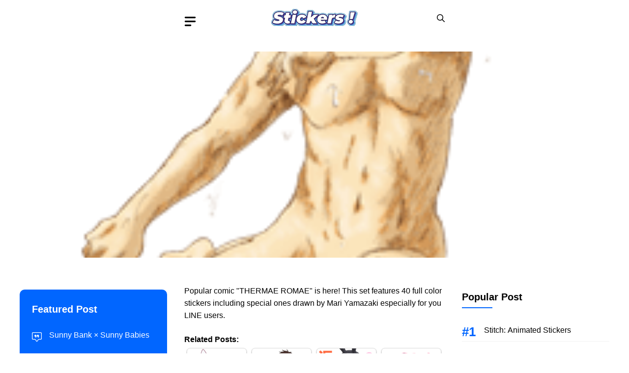

--- FILE ---
content_type: text/html; charset=UTF-8
request_url: https://www.line-stickers.com/thermae-romae/
body_size: 22878
content:
<!DOCTYPE html><html lang="en-US" prefix="og: https://ogp.me/ns#"><head><script data-no-optimize="1">var litespeed_docref=sessionStorage.getItem("litespeed_docref");litespeed_docref&&(Object.defineProperty(document,"referrer",{get:function(){return litespeed_docref}}),sessionStorage.removeItem("litespeed_docref"));</script> <meta charset="UTF-8"><meta name="viewport" content="width=device-width, initial-scale=1"><title>THERMAE ROMAE LINE WhatsApp Sticker GIF PNG</title><meta name="description" content="THERMAE ROMAE sticker available on LINE and WhatsApp. Popular comic &quot;THERMAE ROMAE&quot; is here! This set features 40 full color stickers including"/><meta name="robots" content="follow, index, max-snippet:-1, max-video-preview:-1, max-image-preview:large"/><link rel="canonical" href="https://www.line-stickers.com/thermae-romae/" /><meta property="og:locale" content="en_US" /><meta property="og:type" content="article" /><meta property="og:title" content="THERMAE ROMAE LINE WhatsApp Sticker GIF PNG" /><meta property="og:description" content="THERMAE ROMAE sticker available on LINE and WhatsApp. Popular comic &quot;THERMAE ROMAE&quot; is here! This set features 40 full color stickers including" /><meta property="og:url" content="https://www.line-stickers.com/thermae-romae/" /><meta property="og:site_name" content="Stickers Collections for LINE, WhatsApp, Telegram: GIF &amp; PNG Pack" /><meta property="article:author" content="http://www.facebook.com/sticker.list" /><meta property="article:tag" content="animanga" /><meta property="article:tag" content="ENTERBRAIN INC." /><meta property="article:tag" content="KADOKAWA" /><meta property="article:tag" content="Mari Yamazaki" /><meta property="og:updated_time" content="2024-03-02T15:15:33+07:00" /><meta property="article:published_time" content="2021-07-28T19:00:03+07:00" /><meta property="article:modified_time" content="2024-03-02T15:15:33+07:00" /><meta name="twitter:card" content="summary_large_image" /><meta name="twitter:title" content="THERMAE ROMAE LINE WhatsApp Sticker GIF PNG" /><meta name="twitter:description" content="THERMAE ROMAE sticker available on LINE and WhatsApp. Popular comic &quot;THERMAE ROMAE&quot; is here! This set features 40 full color stickers including" /><meta name="twitter:creator" content="@stickersline" /><meta name="twitter:label1" content="Written by" /><meta name="twitter:data1" content="Sticker Enthusiast" /><meta name="twitter:label2" content="Time to read" /><meta name="twitter:data2" content="Less than a minute" /> <script type="application/ld+json" class="rank-math-schema">{"@context":"https://schema.org","@graph":[{"@type":["Person","Organization"],"@id":"https://www.line-stickers.com/#person","name":"Sticker Enthusiast","logo":{"@type":"ImageObject","@id":"https://www.line-stickers.com/#logo","url":"https://www.line-stickers.com/wp-content/uploads/sticker.png","contentUrl":"https://www.line-stickers.com/wp-content/uploads/sticker.png","caption":"Stickers Collections for LINE, WhatsApp, Telegram: GIF &amp; PNG Pack","inLanguage":"en-US","width":"180","height":"47"},"image":{"@type":"ImageObject","@id":"https://www.line-stickers.com/#logo","url":"https://www.line-stickers.com/wp-content/uploads/sticker.png","contentUrl":"https://www.line-stickers.com/wp-content/uploads/sticker.png","caption":"Stickers Collections for LINE, WhatsApp, Telegram: GIF &amp; PNG Pack","inLanguage":"en-US","width":"180","height":"47"}},{"@type":"WebSite","@id":"https://www.line-stickers.com/#website","url":"https://www.line-stickers.com","name":"Stickers Collections for LINE, WhatsApp, Telegram: GIF &amp; PNG Pack","alternateName":"Stickers List for LINE, WhatsApp, Telegram | GIF &amp; PNG Pack","publisher":{"@id":"https://www.line-stickers.com/#person"},"inLanguage":"en-US"},{"@type":"ImageObject","@id":"https://www.line-stickers.com/wp-content/uploads/2020/10/THERMAE-ROMAE-.png","url":"https://www.line-stickers.com/wp-content/uploads/2020/10/THERMAE-ROMAE-.png","width":"219","height":"243","caption":"THERMAE ROMAE Sticker for LINE &amp; WhatsApp | ZIP: GIF &amp; PNG","inLanguage":"en-US"},{"@type":"WebPage","@id":"https://www.line-stickers.com/thermae-romae/#webpage","url":"https://www.line-stickers.com/thermae-romae/","name":"THERMAE ROMAE LINE WhatsApp Sticker GIF PNG","datePublished":"2021-07-28T19:00:03+07:00","dateModified":"2024-03-02T15:15:33+07:00","isPartOf":{"@id":"https://www.line-stickers.com/#website"},"primaryImageOfPage":{"@id":"https://www.line-stickers.com/wp-content/uploads/2020/10/THERMAE-ROMAE-.png"},"inLanguage":"en-US"},{"@type":"Person","@id":"https://www.line-stickers.com/thermae-romae/#author","name":"Sticker Enthusiast","image":{"@type":"ImageObject","@id":"https://www.line-stickers.com/wp-content/litespeed/avatar/aa0a1b6c6eeaad3c0c5724df2b218ddd.jpg?ver=1768324984","url":"https://www.line-stickers.com/wp-content/litespeed/avatar/aa0a1b6c6eeaad3c0c5724df2b218ddd.jpg?ver=1768324984","caption":"Sticker Enthusiast","inLanguage":"en-US"},"sameAs":["https://www.line-stickers.com","http://www.facebook.com/sticker.list","https://twitter.com/stickersline"]},{"@type":"Article","headline":"THERMAE ROMAE LINE WhatsApp Sticker GIF PNG","datePublished":"2021-07-28T19:00:03+07:00","dateModified":"2024-03-02T15:15:33+07:00","articleSection":"0, 100 Coins, Paid, paid-NG, Static, Type","author":{"@id":"https://www.line-stickers.com/thermae-romae/#author","name":"Sticker Enthusiast"},"publisher":{"@id":"https://www.line-stickers.com/#person"},"description":"THERMAE ROMAE sticker available on LINE and WhatsApp. Popular comic &quot;THERMAE ROMAE&quot; is here! This set features 40 full color stickers including","name":"THERMAE ROMAE LINE WhatsApp Sticker GIF PNG","@id":"https://www.line-stickers.com/thermae-romae/#richSnippet","isPartOf":{"@id":"https://www.line-stickers.com/thermae-romae/#webpage"},"image":{"@id":"https://www.line-stickers.com/wp-content/uploads/2020/10/THERMAE-ROMAE-.png"},"inLanguage":"en-US","mainEntityOfPage":{"@id":"https://www.line-stickers.com/thermae-romae/#webpage"}}]}</script> <link href='https://fonts.gstatic.com' crossorigin rel='preconnect' /><link href='https://fonts.googleapis.com' crossorigin rel='preconnect' /><link rel="alternate" type="application/rss+xml" title="Stickers Packs for LINE, WhatsApp, Telegram: GIF &amp; PNG &raquo; Feed" href="https://www.line-stickers.com/feed/" /><link rel="alternate" title="oEmbed (JSON)" type="application/json+oembed" href="https://www.line-stickers.com/wp-json/oembed/1.0/embed?url=https%3A%2F%2Fwww.line-stickers.com%2Fthermae-romae%2F" /><link rel="alternate" title="oEmbed (XML)" type="text/xml+oembed" href="https://www.line-stickers.com/wp-json/oembed/1.0/embed?url=https%3A%2F%2Fwww.line-stickers.com%2Fthermae-romae%2F&#038;format=xml" /><style id='wp-img-auto-sizes-contain-inline-css'>img:is([sizes=auto i],[sizes^="auto," i]){contain-intrinsic-size:3000px 1500px}
/*# sourceURL=wp-img-auto-sizes-contain-inline-css */</style><link data-optimized="2" rel="stylesheet" href="https://www.line-stickers.com/wp-content/litespeed/css/7501fa5b52aa36205531faf0880dec19.css?ver=73063" /><style id='wp-block-navigation-inline-css'>.wp-block-navigation{position:relative}.wp-block-navigation ul{margin-bottom:0;margin-left:0;margin-top:0;padding-left:0}.wp-block-navigation ul,.wp-block-navigation ul li{list-style:none;padding:0}.wp-block-navigation .wp-block-navigation-item{align-items:center;background-color:inherit;display:flex;position:relative}.wp-block-navigation .wp-block-navigation-item .wp-block-navigation__submenu-container:empty{display:none}.wp-block-navigation .wp-block-navigation-item__content{display:block;z-index:1}.wp-block-navigation .wp-block-navigation-item__content.wp-block-navigation-item__content{color:inherit}.wp-block-navigation.has-text-decoration-underline .wp-block-navigation-item__content,.wp-block-navigation.has-text-decoration-underline .wp-block-navigation-item__content:active,.wp-block-navigation.has-text-decoration-underline .wp-block-navigation-item__content:focus{text-decoration:underline}.wp-block-navigation.has-text-decoration-line-through .wp-block-navigation-item__content,.wp-block-navigation.has-text-decoration-line-through .wp-block-navigation-item__content:active,.wp-block-navigation.has-text-decoration-line-through .wp-block-navigation-item__content:focus{text-decoration:line-through}.wp-block-navigation :where(a),.wp-block-navigation :where(a:active),.wp-block-navigation :where(a:focus){text-decoration:none}.wp-block-navigation .wp-block-navigation__submenu-icon{align-self:center;background-color:inherit;border:none;color:currentColor;display:inline-block;font-size:inherit;height:.6em;line-height:0;margin-left:.25em;padding:0;width:.6em}.wp-block-navigation .wp-block-navigation__submenu-icon svg{display:inline-block;stroke:currentColor;height:inherit;margin-top:.075em;width:inherit}.wp-block-navigation{--navigation-layout-justification-setting:flex-start;--navigation-layout-direction:row;--navigation-layout-wrap:wrap;--navigation-layout-justify:flex-start;--navigation-layout-align:center}.wp-block-navigation.is-vertical{--navigation-layout-direction:column;--navigation-layout-justify:initial;--navigation-layout-align:flex-start}.wp-block-navigation.no-wrap{--navigation-layout-wrap:nowrap}.wp-block-navigation.items-justified-center{--navigation-layout-justification-setting:center;--navigation-layout-justify:center}.wp-block-navigation.items-justified-center.is-vertical{--navigation-layout-align:center}.wp-block-navigation.items-justified-right{--navigation-layout-justification-setting:flex-end;--navigation-layout-justify:flex-end}.wp-block-navigation.items-justified-right.is-vertical{--navigation-layout-align:flex-end}.wp-block-navigation.items-justified-space-between{--navigation-layout-justification-setting:space-between;--navigation-layout-justify:space-between}.wp-block-navigation .has-child .wp-block-navigation__submenu-container{align-items:normal;background-color:inherit;color:inherit;display:flex;flex-direction:column;opacity:0;position:absolute;z-index:2}@media not (prefers-reduced-motion){.wp-block-navigation .has-child .wp-block-navigation__submenu-container{transition:opacity .1s linear}}.wp-block-navigation .has-child .wp-block-navigation__submenu-container{height:0;overflow:hidden;visibility:hidden;width:0}.wp-block-navigation .has-child .wp-block-navigation__submenu-container>.wp-block-navigation-item>.wp-block-navigation-item__content{display:flex;flex-grow:1;padding:.5em 1em}.wp-block-navigation .has-child .wp-block-navigation__submenu-container>.wp-block-navigation-item>.wp-block-navigation-item__content .wp-block-navigation__submenu-icon{margin-left:auto;margin-right:0}.wp-block-navigation .has-child .wp-block-navigation__submenu-container .wp-block-navigation-item__content{margin:0}.wp-block-navigation .has-child .wp-block-navigation__submenu-container{left:-1px;top:100%}@media (min-width:782px){.wp-block-navigation .has-child .wp-block-navigation__submenu-container .wp-block-navigation__submenu-container{left:100%;top:-1px}.wp-block-navigation .has-child .wp-block-navigation__submenu-container .wp-block-navigation__submenu-container:before{background:#0000;content:"";display:block;height:100%;position:absolute;right:100%;width:.5em}.wp-block-navigation .has-child .wp-block-navigation__submenu-container .wp-block-navigation__submenu-icon{margin-right:.25em}.wp-block-navigation .has-child .wp-block-navigation__submenu-container .wp-block-navigation__submenu-icon svg{transform:rotate(-90deg)}}.wp-block-navigation .has-child .wp-block-navigation-submenu__toggle[aria-expanded=true]~.wp-block-navigation__submenu-container,.wp-block-navigation .has-child:not(.open-on-click):hover>.wp-block-navigation__submenu-container,.wp-block-navigation .has-child:not(.open-on-click):not(.open-on-hover-click):focus-within>.wp-block-navigation__submenu-container{height:auto;min-width:200px;opacity:1;overflow:visible;visibility:visible;width:auto}.wp-block-navigation.has-background .has-child .wp-block-navigation__submenu-container{left:0;top:100%}@media (min-width:782px){.wp-block-navigation.has-background .has-child .wp-block-navigation__submenu-container .wp-block-navigation__submenu-container{left:100%;top:0}}.wp-block-navigation-submenu{display:flex;position:relative}.wp-block-navigation-submenu .wp-block-navigation__submenu-icon svg{stroke:currentColor}button.wp-block-navigation-item__content{background-color:initial;border:none;color:currentColor;font-family:inherit;font-size:inherit;font-style:inherit;font-weight:inherit;letter-spacing:inherit;line-height:inherit;text-align:left;text-transform:inherit}.wp-block-navigation-submenu__toggle{cursor:pointer}.wp-block-navigation-submenu__toggle[aria-expanded=true]+.wp-block-navigation__submenu-icon>svg,.wp-block-navigation-submenu__toggle[aria-expanded=true]>svg{transform:rotate(180deg)}.wp-block-navigation-item.open-on-click .wp-block-navigation-submenu__toggle{padding-left:0;padding-right:.85em}.wp-block-navigation-item.open-on-click .wp-block-navigation-submenu__toggle+.wp-block-navigation__submenu-icon{margin-left:-.6em;pointer-events:none}.wp-block-navigation-item.open-on-click button.wp-block-navigation-item__content:not(.wp-block-navigation-submenu__toggle){padding:0}.wp-block-navigation .wp-block-page-list,.wp-block-navigation__container,.wp-block-navigation__responsive-close,.wp-block-navigation__responsive-container,.wp-block-navigation__responsive-container-content,.wp-block-navigation__responsive-dialog{gap:inherit}:where(.wp-block-navigation.has-background .wp-block-navigation-item a:not(.wp-element-button)),:where(.wp-block-navigation.has-background .wp-block-navigation-submenu a:not(.wp-element-button)){padding:.5em 1em}:where(.wp-block-navigation .wp-block-navigation__submenu-container .wp-block-navigation-item a:not(.wp-element-button)),:where(.wp-block-navigation .wp-block-navigation__submenu-container .wp-block-navigation-submenu a:not(.wp-element-button)),:where(.wp-block-navigation .wp-block-navigation__submenu-container .wp-block-navigation-submenu button.wp-block-navigation-item__content),:where(.wp-block-navigation .wp-block-navigation__submenu-container .wp-block-pages-list__item button.wp-block-navigation-item__content){padding:.5em 1em}.wp-block-navigation.items-justified-right .wp-block-navigation__container .has-child .wp-block-navigation__submenu-container,.wp-block-navigation.items-justified-right .wp-block-page-list>.has-child .wp-block-navigation__submenu-container,.wp-block-navigation.items-justified-space-between .wp-block-page-list>.has-child:last-child .wp-block-navigation__submenu-container,.wp-block-navigation.items-justified-space-between>.wp-block-navigation__container>.has-child:last-child .wp-block-navigation__submenu-container{left:auto;right:0}.wp-block-navigation.items-justified-right .wp-block-navigation__container .has-child .wp-block-navigation__submenu-container .wp-block-navigation__submenu-container,.wp-block-navigation.items-justified-right .wp-block-page-list>.has-child .wp-block-navigation__submenu-container .wp-block-navigation__submenu-container,.wp-block-navigation.items-justified-space-between .wp-block-page-list>.has-child:last-child .wp-block-navigation__submenu-container .wp-block-navigation__submenu-container,.wp-block-navigation.items-justified-space-between>.wp-block-navigation__container>.has-child:last-child .wp-block-navigation__submenu-container .wp-block-navigation__submenu-container{left:-1px;right:-1px}@media (min-width:782px){.wp-block-navigation.items-justified-right .wp-block-navigation__container .has-child .wp-block-navigation__submenu-container .wp-block-navigation__submenu-container,.wp-block-navigation.items-justified-right .wp-block-page-list>.has-child .wp-block-navigation__submenu-container .wp-block-navigation__submenu-container,.wp-block-navigation.items-justified-space-between .wp-block-page-list>.has-child:last-child .wp-block-navigation__submenu-container .wp-block-navigation__submenu-container,.wp-block-navigation.items-justified-space-between>.wp-block-navigation__container>.has-child:last-child .wp-block-navigation__submenu-container .wp-block-navigation__submenu-container{left:auto;right:100%}}.wp-block-navigation:not(.has-background) .wp-block-navigation__submenu-container{background-color:#fff;border:1px solid #00000026}.wp-block-navigation.has-background .wp-block-navigation__submenu-container{background-color:inherit}.wp-block-navigation:not(.has-text-color) .wp-block-navigation__submenu-container{color:#000}.wp-block-navigation__container{align-items:var(--navigation-layout-align,initial);display:flex;flex-direction:var(--navigation-layout-direction,initial);flex-wrap:var(--navigation-layout-wrap,wrap);justify-content:var(--navigation-layout-justify,initial);list-style:none;margin:0;padding-left:0}.wp-block-navigation__container .is-responsive{display:none}.wp-block-navigation__container:only-child,.wp-block-page-list:only-child{flex-grow:1}@keyframes overlay-menu__fade-in-animation{0%{opacity:0;transform:translateY(.5em)}to{opacity:1;transform:translateY(0)}}.wp-block-navigation__responsive-container{bottom:0;display:none;left:0;position:fixed;right:0;top:0}.wp-block-navigation__responsive-container :where(.wp-block-navigation-item a){color:inherit}.wp-block-navigation__responsive-container .wp-block-navigation__responsive-container-content{align-items:var(--navigation-layout-align,initial);display:flex;flex-direction:var(--navigation-layout-direction,initial);flex-wrap:var(--navigation-layout-wrap,wrap);justify-content:var(--navigation-layout-justify,initial)}.wp-block-navigation__responsive-container:not(.is-menu-open.is-menu-open){background-color:inherit!important;color:inherit!important}.wp-block-navigation__responsive-container.is-menu-open{background-color:inherit;display:flex;flex-direction:column}@media not (prefers-reduced-motion){.wp-block-navigation__responsive-container.is-menu-open{animation:overlay-menu__fade-in-animation .1s ease-out;animation-fill-mode:forwards}}.wp-block-navigation__responsive-container.is-menu-open{overflow:auto;padding:clamp(1rem,var(--wp--style--root--padding-top),20rem) clamp(1rem,var(--wp--style--root--padding-right),20rem) clamp(1rem,var(--wp--style--root--padding-bottom),20rem) clamp(1rem,var(--wp--style--root--padding-left),20rem);z-index:100000}.wp-block-navigation__responsive-container.is-menu-open .wp-block-navigation__responsive-container-content{align-items:var(--navigation-layout-justification-setting,inherit);display:flex;flex-direction:column;flex-wrap:nowrap;overflow:visible;padding-top:calc(2rem + 24px)}.wp-block-navigation__responsive-container.is-menu-open .wp-block-navigation__responsive-container-content,.wp-block-navigation__responsive-container.is-menu-open .wp-block-navigation__responsive-container-content .wp-block-navigation__container,.wp-block-navigation__responsive-container.is-menu-open .wp-block-navigation__responsive-container-content .wp-block-page-list{justify-content:flex-start}.wp-block-navigation__responsive-container.is-menu-open .wp-block-navigation__responsive-container-content .wp-block-navigation__submenu-icon{display:none}.wp-block-navigation__responsive-container.is-menu-open .wp-block-navigation__responsive-container-content .has-child .wp-block-navigation__submenu-container{border:none;height:auto;min-width:200px;opacity:1;overflow:initial;padding-left:2rem;padding-right:2rem;position:static;visibility:visible;width:auto}.wp-block-navigation__responsive-container.is-menu-open .wp-block-navigation__responsive-container-content .wp-block-navigation__container,.wp-block-navigation__responsive-container.is-menu-open .wp-block-navigation__responsive-container-content .wp-block-navigation__submenu-container{gap:inherit}.wp-block-navigation__responsive-container.is-menu-open .wp-block-navigation__responsive-container-content .wp-block-navigation__submenu-container{padding-top:var(--wp--style--block-gap,2em)}.wp-block-navigation__responsive-container.is-menu-open .wp-block-navigation__responsive-container-content .wp-block-navigation-item__content{padding:0}.wp-block-navigation__responsive-container.is-menu-open .wp-block-navigation__responsive-container-content .wp-block-navigation-item,.wp-block-navigation__responsive-container.is-menu-open .wp-block-navigation__responsive-container-content .wp-block-navigation__container,.wp-block-navigation__responsive-container.is-menu-open .wp-block-navigation__responsive-container-content .wp-block-page-list{align-items:var(--navigation-layout-justification-setting,initial);display:flex;flex-direction:column}.wp-block-navigation__responsive-container.is-menu-open .wp-block-navigation-item,.wp-block-navigation__responsive-container.is-menu-open .wp-block-navigation-item .wp-block-navigation__submenu-container,.wp-block-navigation__responsive-container.is-menu-open .wp-block-navigation__container,.wp-block-navigation__responsive-container.is-menu-open .wp-block-page-list{background:#0000!important;color:inherit!important}.wp-block-navigation__responsive-container.is-menu-open .wp-block-navigation__submenu-container.wp-block-navigation__submenu-container.wp-block-navigation__submenu-container.wp-block-navigation__submenu-container{left:auto;right:auto}@media (min-width:600px){.wp-block-navigation__responsive-container:not(.hidden-by-default):not(.is-menu-open){background-color:inherit;display:block;position:relative;width:100%;z-index:auto}.wp-block-navigation__responsive-container:not(.hidden-by-default):not(.is-menu-open) .wp-block-navigation__responsive-container-close{display:none}.wp-block-navigation__responsive-container.is-menu-open .wp-block-navigation__submenu-container.wp-block-navigation__submenu-container.wp-block-navigation__submenu-container.wp-block-navigation__submenu-container{left:0}}.wp-block-navigation:not(.has-background) .wp-block-navigation__responsive-container.is-menu-open{background-color:#fff}.wp-block-navigation:not(.has-text-color) .wp-block-navigation__responsive-container.is-menu-open{color:#000}.wp-block-navigation__toggle_button_label{font-size:1rem;font-weight:700}.wp-block-navigation__responsive-container-close,.wp-block-navigation__responsive-container-open{background:#0000;border:none;color:currentColor;cursor:pointer;margin:0;padding:0;text-transform:inherit;vertical-align:middle}.wp-block-navigation__responsive-container-close svg,.wp-block-navigation__responsive-container-open svg{fill:currentColor;display:block;height:24px;pointer-events:none;width:24px}.wp-block-navigation__responsive-container-open{display:flex}.wp-block-navigation__responsive-container-open.wp-block-navigation__responsive-container-open.wp-block-navigation__responsive-container-open{font-family:inherit;font-size:inherit;font-weight:inherit}@media (min-width:600px){.wp-block-navigation__responsive-container-open:not(.always-shown){display:none}}.wp-block-navigation__responsive-container-close{position:absolute;right:0;top:0;z-index:2}.wp-block-navigation__responsive-container-close.wp-block-navigation__responsive-container-close.wp-block-navigation__responsive-container-close{font-family:inherit;font-size:inherit;font-weight:inherit}.wp-block-navigation__responsive-close{width:100%}.has-modal-open .wp-block-navigation__responsive-close{margin-left:auto;margin-right:auto;max-width:var(--wp--style--global--wide-size,100%)}.wp-block-navigation__responsive-close:focus{outline:none}.is-menu-open .wp-block-navigation__responsive-close,.is-menu-open .wp-block-navigation__responsive-container-content,.is-menu-open .wp-block-navigation__responsive-dialog{box-sizing:border-box}.wp-block-navigation__responsive-dialog{position:relative}.has-modal-open .admin-bar .is-menu-open .wp-block-navigation__responsive-dialog{margin-top:46px}@media (min-width:782px){.has-modal-open .admin-bar .is-menu-open .wp-block-navigation__responsive-dialog{margin-top:32px}}html.has-modal-open{overflow:hidden}
/*# sourceURL=https://www.line-stickers.com/wp-includes/blocks/navigation/style.min.css */</style><style id='global-styles-inline-css'>:root{--wp--preset--aspect-ratio--square: 1;--wp--preset--aspect-ratio--4-3: 4/3;--wp--preset--aspect-ratio--3-4: 3/4;--wp--preset--aspect-ratio--3-2: 3/2;--wp--preset--aspect-ratio--2-3: 2/3;--wp--preset--aspect-ratio--16-9: 16/9;--wp--preset--aspect-ratio--9-16: 9/16;--wp--preset--color--black: #000000;--wp--preset--color--cyan-bluish-gray: #abb8c3;--wp--preset--color--white: #ffffff;--wp--preset--color--pale-pink: #f78da7;--wp--preset--color--vivid-red: #cf2e2e;--wp--preset--color--luminous-vivid-orange: #ff6900;--wp--preset--color--luminous-vivid-amber: #fcb900;--wp--preset--color--light-green-cyan: #7bdcb5;--wp--preset--color--vivid-green-cyan: #00d084;--wp--preset--color--pale-cyan-blue: #8ed1fc;--wp--preset--color--vivid-cyan-blue: #0693e3;--wp--preset--color--vivid-purple: #9b51e0;--wp--preset--color--contrast: var(--contrast);--wp--preset--color--contrast-2: var(--contrast-2);--wp--preset--color--base-2: var(--base-2);--wp--preset--color--accent: var(--accent);--wp--preset--color--tax-bg: var(--tax-bg);--wp--preset--color--tax-color: var(--tax-color);--wp--preset--color--base-3: var(--base-3);--wp--preset--gradient--vivid-cyan-blue-to-vivid-purple: linear-gradient(135deg,rgb(6,147,227) 0%,rgb(155,81,224) 100%);--wp--preset--gradient--light-green-cyan-to-vivid-green-cyan: linear-gradient(135deg,rgb(122,220,180) 0%,rgb(0,208,130) 100%);--wp--preset--gradient--luminous-vivid-amber-to-luminous-vivid-orange: linear-gradient(135deg,rgb(252,185,0) 0%,rgb(255,105,0) 100%);--wp--preset--gradient--luminous-vivid-orange-to-vivid-red: linear-gradient(135deg,rgb(255,105,0) 0%,rgb(207,46,46) 100%);--wp--preset--gradient--very-light-gray-to-cyan-bluish-gray: linear-gradient(135deg,rgb(238,238,238) 0%,rgb(169,184,195) 100%);--wp--preset--gradient--cool-to-warm-spectrum: linear-gradient(135deg,rgb(74,234,220) 0%,rgb(151,120,209) 20%,rgb(207,42,186) 40%,rgb(238,44,130) 60%,rgb(251,105,98) 80%,rgb(254,248,76) 100%);--wp--preset--gradient--blush-light-purple: linear-gradient(135deg,rgb(255,206,236) 0%,rgb(152,150,240) 100%);--wp--preset--gradient--blush-bordeaux: linear-gradient(135deg,rgb(254,205,165) 0%,rgb(254,45,45) 50%,rgb(107,0,62) 100%);--wp--preset--gradient--luminous-dusk: linear-gradient(135deg,rgb(255,203,112) 0%,rgb(199,81,192) 50%,rgb(65,88,208) 100%);--wp--preset--gradient--pale-ocean: linear-gradient(135deg,rgb(255,245,203) 0%,rgb(182,227,212) 50%,rgb(51,167,181) 100%);--wp--preset--gradient--electric-grass: linear-gradient(135deg,rgb(202,248,128) 0%,rgb(113,206,126) 100%);--wp--preset--gradient--midnight: linear-gradient(135deg,rgb(2,3,129) 0%,rgb(40,116,252) 100%);--wp--preset--font-size--small: 13px;--wp--preset--font-size--medium: 20px;--wp--preset--font-size--large: 36px;--wp--preset--font-size--x-large: 42px;--wp--preset--spacing--20: 0.44rem;--wp--preset--spacing--30: 0.67rem;--wp--preset--spacing--40: 1rem;--wp--preset--spacing--50: 1.5rem;--wp--preset--spacing--60: 2.25rem;--wp--preset--spacing--70: 3.38rem;--wp--preset--spacing--80: 5.06rem;--wp--preset--shadow--natural: 6px 6px 9px rgba(0, 0, 0, 0.2);--wp--preset--shadow--deep: 12px 12px 50px rgba(0, 0, 0, 0.4);--wp--preset--shadow--sharp: 6px 6px 0px rgba(0, 0, 0, 0.2);--wp--preset--shadow--outlined: 6px 6px 0px -3px rgb(255, 255, 255), 6px 6px rgb(0, 0, 0);--wp--preset--shadow--crisp: 6px 6px 0px rgb(0, 0, 0);}:where(.is-layout-flex){gap: 0.5em;}:where(.is-layout-grid){gap: 0.5em;}body .is-layout-flex{display: flex;}.is-layout-flex{flex-wrap: wrap;align-items: center;}.is-layout-flex > :is(*, div){margin: 0;}body .is-layout-grid{display: grid;}.is-layout-grid > :is(*, div){margin: 0;}:where(.wp-block-columns.is-layout-flex){gap: 2em;}:where(.wp-block-columns.is-layout-grid){gap: 2em;}:where(.wp-block-post-template.is-layout-flex){gap: 1.25em;}:where(.wp-block-post-template.is-layout-grid){gap: 1.25em;}.has-black-color{color: var(--wp--preset--color--black) !important;}.has-cyan-bluish-gray-color{color: var(--wp--preset--color--cyan-bluish-gray) !important;}.has-white-color{color: var(--wp--preset--color--white) !important;}.has-pale-pink-color{color: var(--wp--preset--color--pale-pink) !important;}.has-vivid-red-color{color: var(--wp--preset--color--vivid-red) !important;}.has-luminous-vivid-orange-color{color: var(--wp--preset--color--luminous-vivid-orange) !important;}.has-luminous-vivid-amber-color{color: var(--wp--preset--color--luminous-vivid-amber) !important;}.has-light-green-cyan-color{color: var(--wp--preset--color--light-green-cyan) !important;}.has-vivid-green-cyan-color{color: var(--wp--preset--color--vivid-green-cyan) !important;}.has-pale-cyan-blue-color{color: var(--wp--preset--color--pale-cyan-blue) !important;}.has-vivid-cyan-blue-color{color: var(--wp--preset--color--vivid-cyan-blue) !important;}.has-vivid-purple-color{color: var(--wp--preset--color--vivid-purple) !important;}.has-black-background-color{background-color: var(--wp--preset--color--black) !important;}.has-cyan-bluish-gray-background-color{background-color: var(--wp--preset--color--cyan-bluish-gray) !important;}.has-white-background-color{background-color: var(--wp--preset--color--white) !important;}.has-pale-pink-background-color{background-color: var(--wp--preset--color--pale-pink) !important;}.has-vivid-red-background-color{background-color: var(--wp--preset--color--vivid-red) !important;}.has-luminous-vivid-orange-background-color{background-color: var(--wp--preset--color--luminous-vivid-orange) !important;}.has-luminous-vivid-amber-background-color{background-color: var(--wp--preset--color--luminous-vivid-amber) !important;}.has-light-green-cyan-background-color{background-color: var(--wp--preset--color--light-green-cyan) !important;}.has-vivid-green-cyan-background-color{background-color: var(--wp--preset--color--vivid-green-cyan) !important;}.has-pale-cyan-blue-background-color{background-color: var(--wp--preset--color--pale-cyan-blue) !important;}.has-vivid-cyan-blue-background-color{background-color: var(--wp--preset--color--vivid-cyan-blue) !important;}.has-vivid-purple-background-color{background-color: var(--wp--preset--color--vivid-purple) !important;}.has-black-border-color{border-color: var(--wp--preset--color--black) !important;}.has-cyan-bluish-gray-border-color{border-color: var(--wp--preset--color--cyan-bluish-gray) !important;}.has-white-border-color{border-color: var(--wp--preset--color--white) !important;}.has-pale-pink-border-color{border-color: var(--wp--preset--color--pale-pink) !important;}.has-vivid-red-border-color{border-color: var(--wp--preset--color--vivid-red) !important;}.has-luminous-vivid-orange-border-color{border-color: var(--wp--preset--color--luminous-vivid-orange) !important;}.has-luminous-vivid-amber-border-color{border-color: var(--wp--preset--color--luminous-vivid-amber) !important;}.has-light-green-cyan-border-color{border-color: var(--wp--preset--color--light-green-cyan) !important;}.has-vivid-green-cyan-border-color{border-color: var(--wp--preset--color--vivid-green-cyan) !important;}.has-pale-cyan-blue-border-color{border-color: var(--wp--preset--color--pale-cyan-blue) !important;}.has-vivid-cyan-blue-border-color{border-color: var(--wp--preset--color--vivid-cyan-blue) !important;}.has-vivid-purple-border-color{border-color: var(--wp--preset--color--vivid-purple) !important;}.has-vivid-cyan-blue-to-vivid-purple-gradient-background{background: var(--wp--preset--gradient--vivid-cyan-blue-to-vivid-purple) !important;}.has-light-green-cyan-to-vivid-green-cyan-gradient-background{background: var(--wp--preset--gradient--light-green-cyan-to-vivid-green-cyan) !important;}.has-luminous-vivid-amber-to-luminous-vivid-orange-gradient-background{background: var(--wp--preset--gradient--luminous-vivid-amber-to-luminous-vivid-orange) !important;}.has-luminous-vivid-orange-to-vivid-red-gradient-background{background: var(--wp--preset--gradient--luminous-vivid-orange-to-vivid-red) !important;}.has-very-light-gray-to-cyan-bluish-gray-gradient-background{background: var(--wp--preset--gradient--very-light-gray-to-cyan-bluish-gray) !important;}.has-cool-to-warm-spectrum-gradient-background{background: var(--wp--preset--gradient--cool-to-warm-spectrum) !important;}.has-blush-light-purple-gradient-background{background: var(--wp--preset--gradient--blush-light-purple) !important;}.has-blush-bordeaux-gradient-background{background: var(--wp--preset--gradient--blush-bordeaux) !important;}.has-luminous-dusk-gradient-background{background: var(--wp--preset--gradient--luminous-dusk) !important;}.has-pale-ocean-gradient-background{background: var(--wp--preset--gradient--pale-ocean) !important;}.has-electric-grass-gradient-background{background: var(--wp--preset--gradient--electric-grass) !important;}.has-midnight-gradient-background{background: var(--wp--preset--gradient--midnight) !important;}.has-small-font-size{font-size: var(--wp--preset--font-size--small) !important;}.has-medium-font-size{font-size: var(--wp--preset--font-size--medium) !important;}.has-large-font-size{font-size: var(--wp--preset--font-size--large) !important;}.has-x-large-font-size{font-size: var(--wp--preset--font-size--x-large) !important;}
/*# sourceURL=global-styles-inline-css */</style><style id='core-block-supports-inline-css'>.wp-container-core-navigation-is-layout-fdcfc74e{justify-content:flex-start;}
/*# sourceURL=core-block-supports-inline-css */</style><style id='classic-theme-styles-inline-css'>/*! This file is auto-generated */
.wp-block-button__link{color:#fff;background-color:#32373c;border-radius:9999px;box-shadow:none;text-decoration:none;padding:calc(.667em + 2px) calc(1.333em + 2px);font-size:1.125em}.wp-block-file__button{background:#32373c;color:#fff;text-decoration:none}
/*# sourceURL=/wp-includes/css/classic-themes.min.css */</style><style id='crp-style-rounded-thumbs-inline-css'>.crp_related.crp-rounded-thumbs a {
				width: 120px;
                height: 120px;
				text-decoration: none;
			}
			.crp_related.crp-rounded-thumbs img {
				max-width: 120px;
				margin: auto;
			}
			.crp_related.crp-rounded-thumbs .crp_title {
				width: 100%;
			}
			
/*# sourceURL=crp-style-rounded-thumbs-inline-css */</style><style id='generate-style-inline-css'>body{background-color:#ffffff;color:var(--contrast);}a{color:var(--accent);}a:hover, a:focus, a:active{color:var(--contrast);}.wp-block-group__inner-container{max-width:1200px;margin-left:auto;margin-right:auto;}.site-header .header-image{width:180px;}.generate-back-to-top{font-size:20px;border-radius:3px;position:fixed;bottom:30px;right:30px;line-height:40px;width:40px;text-align:center;z-index:10;transition:opacity 300ms ease-in-out;opacity:0.1;transform:translateY(1000px);}.generate-back-to-top__show{opacity:1;transform:translateY(0);}:root{--contrast:#000000;--contrast-2:#0166ff;--base-2:#fff;--accent:#0166ff;--tax-bg:#f1f1f1;--tax-color:#000;--base-3:#cecece;}:root .has-contrast-color{color:var(--contrast);}:root .has-contrast-background-color{background-color:var(--contrast);}:root .has-contrast-2-color{color:var(--contrast-2);}:root .has-contrast-2-background-color{background-color:var(--contrast-2);}:root .has-base-2-color{color:var(--base-2);}:root .has-base-2-background-color{background-color:var(--base-2);}:root .has-accent-color{color:var(--accent);}:root .has-accent-background-color{background-color:var(--accent);}:root .has-tax-bg-color{color:var(--tax-bg);}:root .has-tax-bg-background-color{background-color:var(--tax-bg);}:root .has-tax-color-color{color:var(--tax-color);}:root .has-tax-color-background-color{background-color:var(--tax-color);}:root .has-base-3-color{color:var(--base-3);}:root .has-base-3-background-color{background-color:var(--base-3);}.gp-modal:not(.gp-modal--open):not(.gp-modal--transition){display:none;}.gp-modal--transition:not(.gp-modal--open){pointer-events:none;}.gp-modal-overlay:not(.gp-modal-overlay--open):not(.gp-modal--transition){display:none;}.gp-modal__overlay{display:none;position:fixed;top:0;left:0;right:0;bottom:0;background:rgba(0,0,0,0.2);display:flex;justify-content:center;align-items:center;z-index:10000;backdrop-filter:blur(3px);transition:opacity 500ms ease;opacity:0;}.gp-modal--open:not(.gp-modal--transition) .gp-modal__overlay{opacity:1;}.gp-modal__container{max-width:100%;max-height:100vh;transform:scale(0.9);transition:transform 500ms ease;padding:0 10px;}.gp-modal--open:not(.gp-modal--transition) .gp-modal__container{transform:scale(1);}.search-modal-fields{display:flex;}.gp-search-modal .gp-modal__overlay{align-items:flex-start;padding-top:25vh;background:var(--gp-search-modal-overlay-bg-color);}.search-modal-form{width:500px;max-width:100%;background-color:var(--gp-search-modal-bg-color);color:var(--gp-search-modal-text-color);}.search-modal-form .search-field, .search-modal-form .search-field:focus{width:100%;height:60px;background-color:transparent;border:0;appearance:none;color:currentColor;}.search-modal-fields button, .search-modal-fields button:active, .search-modal-fields button:focus, .search-modal-fields button:hover{background-color:transparent;border:0;color:currentColor;width:60px;}body, button, input, select, textarea{font-family:Inter, sans-serif;font-size:16px;}body{line-height:25px;}h1.entry-title{font-family:Inter, sans-serif;font-weight:700;font-size:26px;line-height:34px;}h2{font-family:Inter, sans-serif;font-weight:700;font-size:22px;line-height:30px;}@media (max-width:768px){h2{font-size:20px;line-height:28px;}}h3{font-family:Inter, sans-serif;font-weight:bold;font-size:18px;line-height:26px;}@media (max-width:768px){h3{font-size:16px;line-height:24px;}}h1{font-family:Inter, sans-serif;font-weight:bold;font-size:26px;line-height:34px;}.main-navigation a, .main-navigation .menu-toggle, .main-navigation .menu-bar-items{font-family:Inter, sans-serif;font-weight:bold;font-size:17px;line-height:26px;}.widget-title{font-family:Inter, sans-serif;font-weight:700;}.main-navigation .main-nav ul ul li a{font-family:Inter, sans-serif;font-weight:normal;}.top-bar{background-color:#636363;color:#ffffff;}.main-title a,.main-title a:hover{color:var(--contrast);}.site-description{color:var(--contrast-2);}.mobile-menu-control-wrapper .menu-toggle,.mobile-menu-control-wrapper .menu-toggle:hover,.mobile-menu-control-wrapper .menu-toggle:focus,.has-inline-mobile-toggle #site-navigation.toggled{background-color:rgba(0, 0, 0, 0.02);}.main-navigation .main-nav ul li a, .main-navigation .menu-toggle, .main-navigation .menu-bar-items{color:var(--contrast);}.main-navigation .main-nav ul li:not([class*="current-menu-"]):hover > a, .main-navigation .main-nav ul li:not([class*="current-menu-"]):focus > a, .main-navigation .main-nav ul li.sfHover:not([class*="current-menu-"]) > a, .main-navigation .menu-bar-item:hover > a, .main-navigation .menu-bar-item.sfHover > a{color:var(--accent);}button.menu-toggle:hover,button.menu-toggle:focus{color:var(--contrast);}.main-navigation .main-nav ul li[class*="current-menu-"] > a{color:var(--accent);}.navigation-search input[type="search"],.navigation-search input[type="search"]:active, .navigation-search input[type="search"]:focus, .main-navigation .main-nav ul li.search-item.active > a, .main-navigation .menu-bar-items .search-item.active > a{color:var(--accent);}.main-navigation ul ul{background-color:var(--base);}.separate-containers .inside-article, .separate-containers .comments-area, .separate-containers .page-header, .one-container .container, .separate-containers .paging-navigation, .inside-page-header{background-color:#ffffff;}.entry-title a{color:var(--contrast);}.entry-title a:hover{color:var(--contrast-2);}.entry-meta{color:var(--contrast-2);}.sidebar .widget{background-color:var(--base-3);}.footer-widgets{background-color:var(--base-3);}.site-info{background-color:var(--base-3);}input[type="text"],input[type="email"],input[type="url"],input[type="password"],input[type="search"],input[type="tel"],input[type="number"],textarea,select{color:var(--contrast);background-color:var(--base-2);border-color:var(--base);}input[type="text"]:focus,input[type="email"]:focus,input[type="url"]:focus,input[type="password"]:focus,input[type="search"]:focus,input[type="tel"]:focus,input[type="number"]:focus,textarea:focus,select:focus{color:var(--contrast);background-color:var(--base-2);border-color:var(--contrast-3);}button,html input[type="button"],input[type="reset"],input[type="submit"],a.button,a.wp-block-button__link:not(.has-background){color:var(--base-2);background-color:var(--accent);}a.generate-back-to-top{background-color:rgba( 0,0,0,0.4 );color:#ffffff;}a.generate-back-to-top:hover,a.generate-back-to-top:focus{background-color:rgba( 0,0,0,0.6 );color:#ffffff;}:root{--gp-search-modal-bg-color:var(--base-3);--gp-search-modal-text-color:var(--contrast);--gp-search-modal-overlay-bg-color:rgba(0,0,0,0.2);}@media (max-width: 0px){.main-navigation .menu-bar-item:hover > a, .main-navigation .menu-bar-item.sfHover > a{background:none;color:var(--contrast);}}.inside-header{padding:25px 0px 25px 0px;}.nav-below-header .main-navigation .inside-navigation.grid-container, .nav-above-header .main-navigation .inside-navigation.grid-container{padding:0px 20px 0px 20px;}.separate-containers .inside-article, .separate-containers .comments-area, .separate-containers .page-header, .separate-containers .paging-navigation, .one-container .site-content, .inside-page-header{padding:0px;}.site-main .wp-block-group__inner-container{padding:0px;}.separate-containers .paging-navigation{padding-top:20px;padding-bottom:20px;}.entry-content .alignwide, body:not(.no-sidebar) .entry-content .alignfull{margin-left:-0px;width:calc(100% + 0px);max-width:calc(100% + 0px);}.one-container.right-sidebar .site-main,.one-container.both-right .site-main{margin-right:0px;}.one-container.left-sidebar .site-main,.one-container.both-left .site-main{margin-left:0px;}.one-container.both-sidebars .site-main{margin:0px;}.sidebar .widget, .page-header, .widget-area .main-navigation, .site-main > *{margin-bottom:35px;}.separate-containers .site-main{margin:35px;}.both-right .inside-left-sidebar,.both-left .inside-left-sidebar{margin-right:17px;}.both-right .inside-right-sidebar,.both-left .inside-right-sidebar{margin-left:17px;}.one-container.archive .post:not(:last-child):not(.is-loop-template-item), .one-container.blog .post:not(:last-child):not(.is-loop-template-item){padding-bottom:0px;}.separate-containers .featured-image{margin-top:35px;}.separate-containers .inside-right-sidebar, .separate-containers .inside-left-sidebar{margin-top:35px;margin-bottom:35px;}.main-navigation .main-nav ul li a,.menu-toggle,.main-navigation .menu-bar-item > a{line-height:53px;}.navigation-search input[type="search"]{height:53px;}.rtl .menu-item-has-children .dropdown-menu-toggle{padding-left:20px;}.rtl .main-navigation .main-nav ul li.menu-item-has-children > a{padding-right:20px;}.widget-area .widget{padding:0px;}@media (max-width:768px){.separate-containers .inside-article, .separate-containers .comments-area, .separate-containers .page-header, .separate-containers .paging-navigation, .one-container .site-content, .inside-page-header{padding:0px 20px 0px 20px;}.site-main .wp-block-group__inner-container{padding:0px 20px 0px 20px;}.inside-top-bar{padding-right:30px;padding-left:30px;}.inside-header{padding-right:30px;padding-left:30px;}.widget-area .widget{padding-top:0px;padding-right:0px;padding-bottom:0px;padding-left:0px;}.footer-widgets-container{padding-top:30px;padding-right:30px;padding-bottom:30px;padding-left:30px;}.inside-site-info{padding-right:30px;padding-left:30px;}.entry-content .alignwide, body:not(.no-sidebar) .entry-content .alignfull{margin-left:-20px;width:calc(100% + 40px);max-width:calc(100% + 40px);}.one-container .site-main .paging-navigation{margin-bottom:35px;}}/* End cached CSS */.is-right-sidebar{width:25%;}.is-left-sidebar{width:25%;}.site-content .content-area{width:50%;}@media (max-width: 0px){.main-navigation .menu-toggle,.sidebar-nav-mobile:not(#sticky-placeholder){display:block;}.main-navigation ul,.gen-sidebar-nav,.main-navigation:not(.slideout-navigation):not(.toggled) .main-nav > ul,.has-inline-mobile-toggle #site-navigation .inside-navigation > *:not(.navigation-search):not(.main-nav){display:none;}.nav-align-right .inside-navigation,.nav-align-center .inside-navigation{justify-content:space-between;}}
.dynamic-author-image-rounded{border-radius:100%;}.dynamic-featured-image, .dynamic-author-image{vertical-align:middle;}.one-container.blog .dynamic-content-template:not(:last-child), .one-container.archive .dynamic-content-template:not(:last-child){padding-bottom:0px;}.dynamic-entry-excerpt > p:last-child{margin-bottom:0px;}
@media (max-width: 0px){.main-navigation .main-nav ul li a,.main-navigation .menu-toggle,.main-navigation .mobile-bar-items a,.main-navigation .menu-bar-item > a{line-height:25px;}.main-navigation .site-logo.navigation-logo img, .mobile-header-navigation .site-logo.mobile-header-logo img, .navigation-search input[type="search"]{height:25px;}}
/*# sourceURL=generate-style-inline-css */</style><style id='yarpp-thumbnails-inline-css'>.yarpp-thumbnails-horizontal .yarpp-thumbnail {width: 130px;height: 170px;margin: 5px;margin-left: 0px;}.yarpp-thumbnail > img, .yarpp-thumbnail-default {width: 120px;height: 120px;margin: 5px;}.yarpp-thumbnails-horizontal .yarpp-thumbnail-title {margin: 7px;margin-top: 0px;width: 120px;}.yarpp-thumbnail-default > img {min-height: 120px;min-width: 120px;}
/*# sourceURL=yarpp-thumbnails-inline-css */</style><style id='generateblocks-inline-css'>.gb-container-bcsd5c52{padding-top:35px;padding-bottom:30px;margin-top:30px;border-top:1px solid var(--tax-bg);background-color:var(--accent);}.gb-container-732sd8f7{width:530px;display:flex;flex-direction:column;align-items:center;justify-content:center;row-gap:20px;margin-right:auto;margin-left:auto;}.gb-container-d82631c8{width:100%;display:flex;flex-direction:column;align-items:center;justify-content:center;column-gap:15px;row-gap:20px;margin-left:auto;}.gb-container-d82631c8 a{color:#ffffff;}.gb-container-d82631c8 a:hover{color:#ffffff;}.gb-container-9d453962{margin-top:-10px;}.gb-container-38fd96a4{margin-top:40px;}.gb-container-3067e540{padding-bottom:5px;margin-bottom:15px;border-bottom:1px solid var(--tax-bg);}.gb-grid-wrapper > .gb-grid-column-3067e540{width:100%;}.gb-container-64b12427{display:flex;align-items:center;column-gap:20px;margin-left:auto;}.gb-container-90f1067f > .gb-inside-container{padding:0;}.gb-grid-wrapper > .gb-grid-column-90f1067f{width:100%;}.gb-grid-wrapper > .gb-grid-column-90f1067f > .gb-container{display:flex;flex-direction:column;height:100%;}.gb-container-9268e234{border-bottom:1px solid #f1f1f1;}.gb-container-9268e234 > .gb-inside-container{padding-bottom:10px;padding-left:45px;}.gb-grid-wrapper > .gb-grid-column-9268e234{width:100px;flex-grow:1;}.gb-grid-wrapper > .gb-grid-column-9268e234 > .gb-container{display:flex;flex-direction:column;height:100%;}.gb-container-6fbb95d3{max-width:1200px;margin:30px auto;}.gb-container-635a3a5b{max-width:1200px;margin-right:auto;margin-bottom:30px;margin-left:auto;}.gb-container-6fbdfdd3{max-width:1200px;margin:0 auto 30px;}.gb-container-bfdc25da{padding:25px;margin-bottom:30px;border-radius:10px;background-color:var(--contrast-2);color:var(--base-2);}.gb-container-e2870018 > .gb-inside-container{padding:0;}.gb-grid-wrapper > .gb-grid-column-e2870018{width:100%;}.gb-grid-wrapper > .gb-grid-column-e2870018 > .gb-container{display:flex;flex-direction:column;height:100%;}.gb-container-4d8119fd{display:flex;}p.gb-headline-2c04d70e{font-size:13px;text-align:left;margin-bottom:0px;color:#ffffff;}h2.gb-headline-7d0ae69d{font-size:18px;margin-bottom:0px;}h2.gb-headline-7d0ae69d a{color:var(--contrast);}h2.gb-headline-7d0ae69d a:hover{color:var(--accent);}h2.gb-headline-1f7sdcf0{margin-bottom:40px;}p.gb-headline-4ae9af0b{font-size:16px;font-weight:500;margin-bottom:0px;color:var(--contrast);}p.gb-headline-4ae9af0b a{color:var(--contrast);}p.gb-headline-4ae9af0b a:hover{color:var(--accent);}h2.gb-headline-90a1c5c2{margin-bottom:25px;}p.gb-headline-c70731b9{display:flex;align-items:flex-start;font-size:16px;font-weight:500;margin-bottom:0px;}p.gb-headline-c70731b9 a{color:#ffffff;}p.gb-headline-c70731b9 a:hover{color:#ffffff;}p.gb-headline-c70731b9 .gb-icon{line-height:0;padding-top:7px;padding-right:15px;}p.gb-headline-c70731b9 .gb-icon svg{width:20px;height:20px;fill:currentColor;}.gb-grid-wrapper-f876f70e{display:flex;flex-wrap:wrap;}.gb-grid-wrapper-f876f70e > .gb-grid-column{box-sizing:border-box;}.gb-grid-wrapper-b4c01f30{display:flex;flex-wrap:wrap;margin-left:-20px;}.gb-grid-wrapper-b4c01f30 > .gb-grid-column{box-sizing:border-box;padding-left:20px;padding-bottom:20px;}.gb-grid-wrapper-d95af884{display:flex;flex-wrap:wrap;}.gb-grid-wrapper-d95af884 > .gb-grid-column{box-sizing:border-box;}.gb-grid-wrapper-26487bda{display:flex;flex-wrap:wrap;margin-left:-20px;}.gb-grid-wrapper-26487bda > .gb-grid-column{box-sizing:border-box;padding-left:20px;padding-bottom:20px;}a.gb-button-a6cdc417{display:inline-flex;align-items:center;padding:0;color:var(--contrast);text-decoration:none;}a.gb-button-a6cdc417:hover, a.gb-button-a6cdc417:active, a.gb-button-a6cdc417:focus{color:var(--contrast-2);}a.gb-button-a6cdc417 .gb-icon{font-size:24px;line-height:0;}a.gb-button-a6cdc417 .gb-icon svg{height:1em;width:1em;fill:currentColor;}.gb-image-ee9f4a89{border-radius:8px;width:100%;height:420px;object-fit:cover;vertical-align:middle;}@media (max-width: 1024px) {.gb-container-732sd8f7{width:100%;flex-direction:column;padding-right:20px;padding-left:20px;}.gb-grid-wrapper > .gb-grid-column-732sd8f7{width:100%;}.gb-container-d82631c8{flex-direction:column;justify-content:center;margin-left:0px;}.gb-container-6d8sd332{padding-right:0px;padding-left:0px;}.gb-container-6fbb95d3{padding-right:20px;padding-left:20px;margin-top:0px;}.gb-container-635a3a5b{margin-bottom:0px;}.gb-container-6fbdfdd3{padding-right:20px;padding-left:20px;margin-top:0px;margin-bottom:15px;}.gb-container-bfdc25da{margin-top:30px;margin-bottom:0px;}a.gb-button-a6cdc417 .gb-icon{font-size:24px;}.gb-image-ee9f4a89{border-radius:0;height:260px;}}@media (max-width: 767px) {.gb-grid-wrapper > .gb-grid-column-90f1067f{width:100%;}.gb-container-bfdc25da{margin-top:45px;}.gb-grid-wrapper > .gb-grid-column-e2870018{width:100%;}h2.gb-headline-7d0ae69d{font-size:16px;line-height:24px;}}:root{--gb-container-width:1200px;}.gb-container .wp-block-image img{vertical-align:middle;}.gb-grid-wrapper .wp-block-image{margin-bottom:0;}.gb-highlight{background:none;}.gb-shape{line-height:0;}
/*# sourceURL=generateblocks-inline-css */</style><style id='generate-offside-inline-css'>:root{--gp-slideout-width:265px;}.slideout-navigation.main-navigation{background-color:var(--accent);}.slideout-navigation.main-navigation .main-nav ul li a{color:var(--base-2);}.slideout-navigation.main-navigation .main-nav ul ul li a{color:var(--base-2);}.slideout-navigation.main-navigation .main-nav ul li:not([class*="current-menu-"]):hover > a, .slideout-navigation.main-navigation .main-nav ul li:not([class*="current-menu-"]):focus > a, .slideout-navigation.main-navigation .main-nav ul li.sfHover:not([class*="current-menu-"]) > a{color:rgba(255,255,255,0.63);}.slideout-navigation.main-navigation .main-nav ul ul li:not([class*="current-menu-"]):hover > a, .slideout-navigation.main-navigation .main-nav ul ul li:not([class*="current-menu-"]):focus > a, .slideout-navigation.main-navigation .main-nav ul ul li.sfHover:not([class*="current-menu-"]) > a{color:rgba(255,255,255,0.81);}.slideout-navigation.main-navigation .main-nav ul li[class*="current-menu-"] > a{color:rgba(255,255,255,0.63);}.slideout-navigation.main-navigation .main-nav ul ul li[class*="current-menu-"] > a{color:rgba(255,255,255,0.81);}.slideout-navigation, .slideout-navigation a{color:var(--base-2);}.slideout-navigation button.slideout-exit{color:var(--base-2);padding-left:20px;padding-right:20px;}.slide-opened nav.toggled .menu-toggle:before{display:none;}@media (max-width: 0px){.menu-bar-item.slideout-toggle{display:none;}}
/*# sourceURL=generate-offside-inline-css */</style> <script type="litespeed/javascript" data-src="https://www.line-stickers.com/wp-includes/js/jquery/jquery.min.js" id="jquery-core-js"></script> <link rel="https://api.w.org/" href="https://www.line-stickers.com/wp-json/" /><link rel="alternate" title="JSON" type="application/json" href="https://www.line-stickers.com/wp-json/wp/v2/posts/45487" /><link rel="EditURI" type="application/rsd+xml" title="RSD" href="https://www.line-stickers.com/xmlrpc.php?rsd" /><meta name="generator" content="WordPress 6.9" /><link rel='shortlink' href='https://www.line-stickers.com/?p=45487' /><meta property="og:image" content="https://www.line-stickers.com/wp-content/uploads/2020/10/THERMAE-ROMAE.png" /><meta name="twitter:card" content="summary_large_image" /><meta name="twitter:title" content="THERMAE ROMAE" /><meta name="twitter:description" content="" /><meta name="twitter:image" content="https://www.line-stickers.com/wp-content/uploads/2020/10/THERMAE-ROMAE.png" />
<style>[class$="woocommerce-product-gallery__trigger"] {display:none !important;}</style><script type="litespeed/javascript" data-src="https://pagead2.googlesyndication.com/pagead/js/adsbygoogle.js?client=ca-pub-6429112864550238" crossorigin="anonymous"></script>  <script type="litespeed/javascript" data-src="https://www.googletagmanager.com/gtag/js?id=G-XY76EPXZYY"></script> <script type="litespeed/javascript">window.dataLayer=window.dataLayer||[];function gtag(){dataLayer.push(arguments)}
gtag('js',new Date());gtag('config','G-XY76EPXZYY')</script> <meta name="redi-version" content="1.2.7" /><script id="google_gtagjs" type="litespeed/javascript" data-src="https://www.googletagmanager.com/gtag/js?id=G-XY76EPXZYY"></script> <script id="google_gtagjs-inline" type="litespeed/javascript">window.dataLayer=window.dataLayer||[];function gtag(){dataLayer.push(arguments)}gtag('js',new Date());gtag('config','G-XY76EPXZYY',{})</script> <link rel="icon" href="https://www.line-stickers.com/wp-content/uploads/favicon-120x120.jpg" sizes="32x32" /><link rel="icon" href="https://www.line-stickers.com/wp-content/uploads/favicon.jpg" sizes="192x192" /><link rel="apple-touch-icon" href="https://www.line-stickers.com/wp-content/uploads/favicon.jpg" /><meta name="msapplication-TileImage" content="https://www.line-stickers.com/wp-content/uploads/favicon.jpg" /> <script type="application/ld+json">{"@context":"https://schema.org","@graph":[{"@type":"ImageObject","@id":"https://www.line-stickers.com/wp-content/uploads/2020/10/THERMAE-ROMAE.png","url":"https://www.line-stickers.com/wp-content/uploads/2020/10/THERMAE-ROMAE.png","contentUrl":"https://www.line-stickers.com/wp-content/uploads/2020/10/THERMAE-ROMAE.png","mainEntityOfPage":"https://www.line-stickers.com/thermae-romae/"}]}</script> <script data-cfasync="false" nonce="9d83ff6b-7983-43f4-bb30-0766bd8ea467">try{(function(w,d){!function(j,k,l,m){if(j.zaraz)console.error("zaraz is loaded twice");else{j[l]=j[l]||{};j[l].executed=[];j.zaraz={deferred:[],listeners:[]};j.zaraz._v="5874";j.zaraz._n="9d83ff6b-7983-43f4-bb30-0766bd8ea467";j.zaraz.q=[];j.zaraz._f=function(n){return async function(){var o=Array.prototype.slice.call(arguments);j.zaraz.q.push({m:n,a:o})}};for(const p of["track","set","debug"])j.zaraz[p]=j.zaraz._f(p);j.zaraz.init=()=>{var q=k.getElementsByTagName(m)[0],r=k.createElement(m),s=k.getElementsByTagName("title")[0];s&&(j[l].t=k.getElementsByTagName("title")[0].text);j[l].x=Math.random();j[l].w=j.screen.width;j[l].h=j.screen.height;j[l].j=j.innerHeight;j[l].e=j.innerWidth;j[l].l=j.location.href;j[l].r=k.referrer;j[l].k=j.screen.colorDepth;j[l].n=k.characterSet;j[l].o=(new Date).getTimezoneOffset();if(j.dataLayer)for(const t of Object.entries(Object.entries(dataLayer).reduce((u,v)=>({...u[1],...v[1]}),{})))zaraz.set(t[0],t[1],{scope:"page"});j[l].q=[];for(;j.zaraz.q.length;){const w=j.zaraz.q.shift();j[l].q.push(w)}r.defer=!0;for(const x of[localStorage,sessionStorage])Object.keys(x||{}).filter(z=>z.startsWith("_zaraz_")).forEach(y=>{try{j[l]["z_"+y.slice(7)]=JSON.parse(x.getItem(y))}catch{j[l]["z_"+y.slice(7)]=x.getItem(y)}});r.referrerPolicy="origin";r.src="/cdn-cgi/zaraz/s.js?z="+btoa(encodeURIComponent(JSON.stringify(j[l])));q.parentNode.insertBefore(r,q)};["complete","interactive"].includes(k.readyState)?zaraz.init():j.addEventListener("DOMContentLoaded",zaraz.init)}}(w,d,"zarazData","script");window.zaraz._p=async d$=>new Promise(ea=>{if(d$){d$.e&&d$.e.forEach(eb=>{try{const ec=d.querySelector("script[nonce]"),ed=ec?.nonce||ec?.getAttribute("nonce"),ee=d.createElement("script");ed&&(ee.nonce=ed);ee.innerHTML=eb;ee.onload=()=>{d.head.removeChild(ee)};d.head.appendChild(ee)}catch(ef){console.error(`Error executing script: ${eb}\n`,ef)}});Promise.allSettled((d$.f||[]).map(eg=>fetch(eg[0],eg[1])))}ea()});zaraz._p({"e":["(function(w,d){})(window,document)"]});})(window,document)}catch(e){throw fetch("/cdn-cgi/zaraz/t"),e;};</script></head><body class="wp-singular post-template-default single single-post postid-45487 single-format-standard wp-custom-logo wp-embed-responsive wp-theme-generatepress wp-child-theme-gpximplepro post-image-above-header post-image-aligned-center slideout-enabled slideout-both sticky-menu-no-transition both-sidebars nav-below-header separate-containers header-aligned-left dropdown-hover featured-image-active" itemtype="https://schema.org/Blog" itemscope>
<a class="screen-reader-text skip-link" href="#content" title="Skip to content">Skip to content</a><header class="site-header" id="masthead" aria-label="Site"  itemtype="https://schema.org/WPHeader" itemscope><div class="inside-header grid-container"><div class="site-logo">
<a href="https://www.line-stickers.com/" rel="home">
<img data-lazyloaded="1" src="[data-uri]" class="header-image is-logo-image" alt="Stickers Packs for LINE, WhatsApp, Telegram: GIF &amp; PNG" data-src="https://www.line-stickers.com/wp-content/uploads/sticker.png" width="180" height="47" />
</a></div><div class="gb-container gb-container-64b12427"><a class="search-icon" href="#" role="button" aria-label="Open search" data-gpmodal-trigger="gp-search"><span class="gp-icon icon-search"><svg viewBox="0 0 512 512" aria-hidden="true" xmlns="http://www.w3.org/2000/svg" width="1em" height="1em"><path fill-rule="evenodd" clip-rule="evenodd" d="M208 48c-88.366 0-160 71.634-160 160s71.634 160 160 160 160-71.634 160-160S296.366 48 208 48zM0 208C0 93.125 93.125 0 208 0s208 93.125 208 208c0 48.741-16.765 93.566-44.843 129.024l133.826 134.018c9.366 9.379 9.355 24.575-.025 33.941-9.379 9.366-24.575 9.355-33.941-.025L337.238 370.987C301.747 399.167 256.839 416 208 416 93.125 416 0 322.875 0 208z"></path></svg><svg viewBox="0 0 512 512" aria-hidden="true" xmlns="http://www.w3.org/2000/svg" width="1em" height="1em"><path d="M71.029 71.029c9.373-9.372 24.569-9.372 33.942 0L256 222.059l151.029-151.03c9.373-9.372 24.569-9.372 33.942 0 9.372 9.373 9.372 24.569 0 33.942L289.941 256l151.03 151.029c9.372 9.373 9.372 24.569 0 33.942-9.373 9.372-24.569 9.372-33.942 0L256 289.941l-151.029 151.03c-9.373 9.372-24.569 9.372-33.942 0-9.372-9.373-9.372-24.569 0-33.942L222.059 256 71.029 104.971c-9.372-9.373-9.372-24.569 0-33.942z"></path></svg></span></a></div><div class="gb-container gb-container-86b0b48f top_toggle"><a class="gb-button gb-button-a6cdc417 slideout-toggle custom-slideout-toggle" href="#"><span class="gb-icon"><svg width="18" height="15" viewBox="0 0 18 15" fill="none" xmlns="http://www.w3.org/2000/svg"> <path fill-rule="evenodd" clip-rule="evenodd" d="M0.599609 1.2C0.599609 0.53726 1.13686 0 1.79961 0H16.1996C16.8623 0 17.3996 0.53726 17.3996 1.2C17.3996 1.86274 16.8623 2.4 16.1996 2.4H1.79961C1.13686 2.4 0.599609 1.86274 0.599609 1.2Z" fill="black"></path> <path fill-rule="evenodd" clip-rule="evenodd" d="M0.599609 7.2C0.599609 6.5373 1.13686 6 1.79961 6H16.1996C16.8623 6 17.3996 6.5373 17.3996 7.2C17.3996 7.8628 16.8623 8.4 16.1996 8.4H1.79961C1.13686 8.4 0.599609 7.8628 0.599609 7.2Z" fill="black"></path> <path fill-rule="evenodd" clip-rule="evenodd" d="M0.599609 13.2C0.599609 12.5373 1.13686 12 1.79961 12L9.5 12C10.1627 12 10.7 12.5373 10.7 13.2C10.7 13.8628 10.1627 14.4 9.5 14.4L1.79961 14.4C1.13686 14.4 0.599609 13.8628 0.599609 13.2Z" fill="black"></path> </svg></span></a></div></div></header><div class="gb-container gb-container-6fbdfdd3"> <script type="litespeed/javascript" data-src="https://pagead2.googlesyndication.com/pagead/js/adsbygoogle.js?client=ca-pub-6429112864550238"
     crossorigin="anonymous"></script> 
<ins class="adsbygoogle"
style="display:block"
data-ad-client="ca-pub-6429112864550238"
data-ad-slot="9356059341"
data-ad-format="auto"
data-full-width-responsive="true"></ins> <script type="litespeed/javascript">(adsbygoogle=window.adsbygoogle||[]).push({})</script> </div><div class="gb-container gb-container-635a3a5b" id="featured-image"><figure class="gb-block-image gb-block-image-ee9f4a89"><img data-lazyloaded="1" src="[data-uri]" width="219" height="243" data-src="https://www.line-stickers.com/wp-content/uploads/2020/10/THERMAE-ROMAE-.png" class="gb-image-ee9f4a89" alt="THERMAE ROMAE Sticker for LINE &amp; WhatsApp | ZIP: GIF &amp; PNG" decoding="async" fetchpriority="high" /></figure></div><div class="site grid-container container hfeed" id="page"><div class="site-content" id="content"><div class="content-area" id="primary"><main class="site-main" id="main"><article id="post-45487" class="dynamic-content-template post-45487 post type-post status-publish format-standard has-post-thumbnail hentry category-100-coins category-paid category-paid-ng category-static category-type tag-animanga tag-enterbrain-inc tag-kadokawa tag-mari-yamazaki infinite-scroll-item"><div class="gb-container gb-container-9d453962 entry-content " id="post-content"><div class="dynamic-entry-content"><p>Popular comic &quot;THERMAE ROMAE&quot; is here! This set features 40 full color stickers including special ones drawn by Mari Yamazaki especially for you LINE users.<br /><div class="6ec2b377988010513d699a78ca3aa293" data-index="1" style="float: none; margin:0px 0 0px 0; text-align:center;"></div></p><div class="crp_related     crp-rounded-thumbs"><b>Related Posts:</b><ul><li><a href="https://www.line-stickers.com/anime-kuruneko/"     class="crp_link post-1594"><figure><img data-lazyloaded="1" src="[data-uri]" decoding="async" width="180" height="180" data-src="https://www.line-stickers.com/wp-content/uploads/2021/07/ANIME-KURUNEKO-.png" class="crp_featured crp_thumb crp_thumbnail" alt="ANIME KURUNEKO Sticker for LINE &amp; WhatsApp | ZIP: GIF &amp; PNG" style="" title="ANIME KURUNEKO" data-srcset="https://www.line-stickers.com/wp-content/uploads/2021/07/ANIME-KURUNEKO-.png 180w, https://www.line-stickers.com/wp-content/uploads/2021/07/ANIME-KURUNEKO--120x120.png 120w" data-sizes="(max-width: 180px) 100vw, 180px" data-srcset="https://www.line-stickers.com/wp-content/uploads/2021/07/ANIME-KURUNEKO-.png 180w, https://www.line-stickers.com/wp-content/uploads/2021/07/ANIME-KURUNEKO--120x120.png 120w" /></figure><span class="crp_title">ANIME KURUNEKO</span></a></li><li><a href="https://www.line-stickers.com/mr-nietzsche-in-the-convenience-store/"     class="crp_link post-36462"><figure><img data-lazyloaded="1" src="[data-uri]" decoding="async" width="180" height="180" data-src="https://www.line-stickers.com/wp-content/uploads/2022/09/Mr.-Nietzsche-in-the-Convenience-Store-.png" class="crp_featured crp_thumb crp_thumbnail" alt="Mr. Nietzsche in the Convenience Store Sticker for LINE &amp; WhatsApp | ZIP: GIF &amp; PNG" style="" title="Mr. Nietzsche in the Convenience Store" data-srcset="https://www.line-stickers.com/wp-content/uploads/2022/09/Mr.-Nietzsche-in-the-Convenience-Store-.png 180w, https://www.line-stickers.com/wp-content/uploads/2022/09/Mr.-Nietzsche-in-the-Convenience-Store--120x120.png 120w" data-sizes="(max-width: 180px) 100vw, 180px" data-srcset="https://www.line-stickers.com/wp-content/uploads/2022/09/Mr.-Nietzsche-in-the-Convenience-Store-.png 180w, https://www.line-stickers.com/wp-content/uploads/2022/09/Mr.-Nietzsche-in-the-Convenience-Store--120x120.png 120w" /></figure><span class="crp_title">Mr.&hellip;</span></a></li><li><a href="https://www.line-stickers.com/seishun-buta-yaro/"     class="crp_link post-77919"><figure><img data-lazyloaded="1" src="[data-uri]" decoding="async" width="180" height="180" data-src="https://www.line-stickers.com/wp-content/uploads/2019/05/Seishun-Buta-Yaro-.png" class="crp_featured crp_thumb crp_thumbnail" alt="Seishun Buta Yaro Sticker for LINE &amp; WhatsApp | ZIP: GIF &amp; PNG" style="" title="Seishun Buta Yaro" data-srcset="https://www.line-stickers.com/wp-content/uploads/2019/05/Seishun-Buta-Yaro-.png 180w, https://www.line-stickers.com/wp-content/uploads/2019/05/Seishun-Buta-Yaro--120x120.png 120w" data-sizes="(max-width: 180px) 100vw, 180px" data-srcset="https://www.line-stickers.com/wp-content/uploads/2019/05/Seishun-Buta-Yaro-.png 180w, https://www.line-stickers.com/wp-content/uploads/2019/05/Seishun-Buta-Yaro--120x120.png 120w" /></figure><span class="crp_title">Seishun&hellip;</span></a></li><li><a href="https://www.line-stickers.com/anime-bofuri/"     class="crp_link post-148383"><figure><img data-lazyloaded="1" src="[data-uri]" decoding="async" width="180" height="180" data-src="https://www.line-stickers.com/wp-content/uploads/2022/08/Anime-BOFURI-.png" class="crp_featured crp_thumb crp_thumbnail" alt="Anime &quot;BOFURI&quot; Sticker for LINE &amp; WhatsApp | ZIP: GIF &amp; PNG" style="" title="Anime &quot;BOFURI&quot;" data-srcset="https://www.line-stickers.com/wp-content/uploads/2022/08/Anime-BOFURI-.png 180w, https://www.line-stickers.com/wp-content/uploads/2022/08/Anime-BOFURI--120x120.png 120w" data-sizes="(max-width: 180px) 100vw, 180px" data-srcset="https://www.line-stickers.com/wp-content/uploads/2022/08/Anime-BOFURI-.png 180w, https://www.line-stickers.com/wp-content/uploads/2022/08/Anime-BOFURI--120x120.png 120w" /></figure><span class="crp_title">Anime "BOFURI"</span></a></li><li><a href="https://www.line-stickers.com/i-love-your-cruddy/"     class="crp_link post-148330"><figure><img data-lazyloaded="1" src="[data-uri]" decoding="async" width="180" height="180" data-src="https://www.line-stickers.com/wp-content/uploads/2022/08/I-Love-Your-Cruddy...-.png" class="crp_featured crp_thumb crp_thumbnail" alt="I Love Your Cruddy... Sticker for LINE &amp; WhatsApp | ZIP: GIF &amp; PNG" style="" title="I Love Your Cruddy..." data-srcset="https://www.line-stickers.com/wp-content/uploads/2022/08/I-Love-Your-Cruddy...-.png 180w, https://www.line-stickers.com/wp-content/uploads/2022/08/I-Love-Your-Cruddy...--120x120.png 120w" data-sizes="(max-width: 180px) 100vw, 180px" data-srcset="https://www.line-stickers.com/wp-content/uploads/2022/08/I-Love-Your-Cruddy...-.png 180w, https://www.line-stickers.com/wp-content/uploads/2022/08/I-Love-Your-Cruddy...--120x120.png 120w" /></figure><span class="crp_title">I Love&hellip;</span></a></li><li><a href="https://www.line-stickers.com/popteen-hand-drawn-letter-stickers/"     class="crp_link post-67724"><figure><img data-lazyloaded="1" src="[data-uri]" decoding="async" width="180" height="180" data-src="https://www.line-stickers.com/wp-content/uploads/2020/06/Popteen-Hand-Drawn-Letter-Stickers-.png" class="crp_featured crp_thumb crp_thumbnail" alt="Popteen Hand-Drawn Letter Stickers Sticker for LINE &amp; WhatsApp | ZIP: GIF &amp; PNG" style="" title="Popteen Hand-Drawn Letter Stickers" data-srcset="https://www.line-stickers.com/wp-content/uploads/2020/06/Popteen-Hand-Drawn-Letter-Stickers-.png 180w, https://www.line-stickers.com/wp-content/uploads/2020/06/Popteen-Hand-Drawn-Letter-Stickers--120x120.png 120w" data-sizes="(max-width: 180px) 100vw, 180px" data-srcset="https://www.line-stickers.com/wp-content/uploads/2020/06/Popteen-Hand-Drawn-Letter-Stickers-.png 180w, https://www.line-stickers.com/wp-content/uploads/2020/06/Popteen-Hand-Drawn-Letter-Stickers--120x120.png 120w" /></figure><span class="crp_title">Popteen&hellip;</span></a></li><li><a href="https://www.line-stickers.com/tokusatsu-gagaga/"     class="crp_link post-144448"><figure><img data-lazyloaded="1" src="[data-uri]" decoding="async" width="180" height="180" data-src="https://www.line-stickers.com/wp-content/uploads/2022/07/Tokusatsu-GAGAGA-.png" class="crp_featured crp_thumb crp_thumbnail" alt="Tokusatsu GAGAGA Sticker for LINE &amp; WhatsApp | ZIP: GIF &amp; PNG" style="" title="Tokusatsu GAGAGA" data-srcset="https://www.line-stickers.com/wp-content/uploads/2022/07/Tokusatsu-GAGAGA-.png 180w, https://www.line-stickers.com/wp-content/uploads/2022/07/Tokusatsu-GAGAGA--120x120.png 120w" data-sizes="(max-width: 180px) 100vw, 180px" data-srcset="https://www.line-stickers.com/wp-content/uploads/2022/07/Tokusatsu-GAGAGA-.png 180w, https://www.line-stickers.com/wp-content/uploads/2022/07/Tokusatsu-GAGAGA--120x120.png 120w" /></figure><span class="crp_title">Tokusat&hellip;</span></a></li><li><a href="https://www.line-stickers.com/monthly-girls-nozaki-kun/"     class="crp_link post-26796"><figure><img data-lazyloaded="1" src="[data-uri]" decoding="async" width="180" height="180" data-src="https://www.line-stickers.com/wp-content/uploads/2020/03/Monthly-Girls-Nozaki-kun-.png" class="crp_featured crp_thumb crp_thumbnail" alt="Monthly Girls&#039; Nozaki-kun Sticker for LINE &amp; WhatsApp | ZIP: GIF &amp; PNG" style="" title="Monthly Girls&#039; Nozaki-kun (Gekkan Shoujo Nozaki-kun)" data-srcset="https://www.line-stickers.com/wp-content/uploads/2020/03/Monthly-Girls-Nozaki-kun-.png 180w, https://www.line-stickers.com/wp-content/uploads/2020/03/Monthly-Girls-Nozaki-kun--120x120.png 120w" data-sizes="(max-width: 180px) 100vw, 180px" data-srcset="https://www.line-stickers.com/wp-content/uploads/2020/03/Monthly-Girls-Nozaki-kun-.png 180w, https://www.line-stickers.com/wp-content/uploads/2020/03/Monthly-Girls-Nozaki-kun--120x120.png 120w" /></figure><span class="crp_title">Monthly&hellip;</span></a></li></ul><div class="crp_clear"></div></div><ul><li>Title : <b>THERMAE ROMAE </b></li><li>Price : Paid / 100 Coins</li><li>Type : Static</li><li>Expiry Date : No Expiration Date</li><li>Language : English</li><li>Link : line://shop/detail/702</li></ul><div class="6ec2b377988010513d699a78ca3aa293" data-index="2" style="float: none; margin:0px 0 0px 0; text-align:center;"> <script type="litespeed/javascript" data-src="https://pagead2.googlesyndication.com/pagead/js/adsbygoogle.js?client=ca-pub-6429112864550238"
     crossorigin="anonymous"></script> 
<ins class="adsbygoogle"
style="display:block"
data-ad-client="ca-pub-6429112864550238"
data-ad-slot="9100920312"
data-ad-format="auto"
data-full-width-responsive="true"></ins> <script type="litespeed/javascript">(adsbygoogle=window.adsbygoogle||[]).push({})</script> </div><ul><li>Publisher : <a href="/tag/kadokawa/">KADOKAWA</a></li><li>Copyright : <a href="/tag/mari-yamazaki/">Mari Yamazaki</a> / PUBLISHED BY <a href="/tag/enterbrain-inc/">ENTERBRAIN Inc.</a></li></ul><ul class="lcp_catlist" id="lcp_instance_0"><li><a href="https://www.line-stickers.com/mr-nietzsche-in-the-convenience-store/">Mr. Nietzsche in the Convenience Store</a></li><li><a href="https://www.line-stickers.com/line-rangers-x-slayers/">LINE Rangers × Slayers</a></li><li><a href="https://www.line-stickers.com/anime-kuruneko/">ANIME KURUNEKO</a></li></ul><div class="6ec2b377988010513d699a78ca3aa293" data-index="3" style="float: none; margin:0px 0 0px 0; text-align:center;"></div>
<br />
<i>https://www.line-stickers.com</i> &#8211; <b>THERMAE ROMAE <a href="/">LINE Stickers</a></b> :<ul><div class="6ec2b377988010513d699a78ca3aa293" data-index="4" style="float: none; margin:0px 0 0px 0; text-align:center;"></div>
<br /></ul><figure id="attachment_122254" aria-describedby="caption-attachment-122254" style="width: 410px" class="wp-caption aligncenter"><a href="https://www.line-stickers.com/wp-content/uploads/2020/10/THERMAE-ROMAE.png"><img data-lazyloaded="1" src="[data-uri]" decoding="async" data-src="https://www.line-stickers.com/wp-content/uploads/2020/10/THERMAE-ROMAE.png" alt="THERMAE ROMAE Line Sticker GIF &amp; PNG Pack: Animated &amp; Transparent No Background | WhatsApp Sticker" width="420" height="1121" class="size-full wp-image-122254" /></a><figcaption id="caption-attachment-122254" class="wp-caption-text">THERMAE ROMAE &#8211; LINE Stickers Sticker</figcaption></figure><div style="font-size: 0px; height: 0px; line-height: 0px; margin: 0; padding: 0; clear: both;"></div></p><div class='yarpp yarpp-related yarpp-related-website yarpp-template-thumbnails'><h3>Related posts:</h3><div class="yarpp-thumbnails-horizontal">
<a class='yarpp-thumbnail' rel='norewrite' href='https://www.line-stickers.com/anime-kuruneko/' title='ANIME KURUNEKO'>
<img data-lazyloaded="1" src="[data-uri]" decoding="async" width="120" height="120" data-src="https://www.line-stickers.com/wp-content/uploads/2021/07/ANIME-KURUNEKO--120x120.png" class="attachment-yarpp-thumbnail size-yarpp-thumbnail wp-post-image" alt="ANIME KURUNEKO" title="ANIME KURUNEKO" data-pin-nopin="true" data-srcset="https://www.line-stickers.com/wp-content/uploads/2021/07/ANIME-KURUNEKO--120x120.png 120w, https://www.line-stickers.com/wp-content/uploads/2021/07/ANIME-KURUNEKO-.png 180w" data-sizes="(max-width: 120px) 100vw, 120px" /><span class="yarpp-thumbnail-title">ANIME KURUNEKO</span></a>
<a class='yarpp-thumbnail' rel='norewrite' href='https://www.line-stickers.com/monthly-girls-nozaki-kun/' title='Monthly Girls&#8217; Nozaki-kun (Gekkan Shoujo Nozaki-kun)'>
<img data-lazyloaded="1" src="[data-uri]" decoding="async" width="120" height="120" data-src="https://www.line-stickers.com/wp-content/uploads/2020/03/Monthly-Girls-Nozaki-kun--120x120.png" class="attachment-yarpp-thumbnail size-yarpp-thumbnail wp-post-image" alt="Monthly Girls&#8217; Nozaki-kun (Gekkan Shoujo Nozaki-kun)" title="Monthly Girls&#8217; Nozaki-kun (Gekkan Shoujo Nozaki-kun)" data-pin-nopin="true" data-srcset="https://www.line-stickers.com/wp-content/uploads/2020/03/Monthly-Girls-Nozaki-kun--120x120.png 120w, https://www.line-stickers.com/wp-content/uploads/2020/03/Monthly-Girls-Nozaki-kun-.png 180w" data-sizes="(max-width: 120px) 100vw, 120px" /><span class="yarpp-thumbnail-title">Monthly Girls&#8217; Nozaki-kun (Gekkan Shoujo Nozaki-kun)</span></a>
<a class='yarpp-thumbnail' rel='norewrite' href='https://www.line-stickers.com/mr-nietzsche-in-the-convenience-store/' title='Mr. Nietzsche in the Convenience Store'>
<img data-lazyloaded="1" src="[data-uri]" decoding="async" width="120" height="120" data-src="https://www.line-stickers.com/wp-content/uploads/2022/09/Mr.-Nietzsche-in-the-Convenience-Store--120x120.png" class="attachment-yarpp-thumbnail size-yarpp-thumbnail wp-post-image" alt="Mr. Nietzsche in the Convenience Store" title="Mr. Nietzsche in the Convenience Store" data-pin-nopin="true" data-srcset="https://www.line-stickers.com/wp-content/uploads/2022/09/Mr.-Nietzsche-in-the-Convenience-Store--120x120.png 120w, https://www.line-stickers.com/wp-content/uploads/2022/09/Mr.-Nietzsche-in-the-Convenience-Store-.png 180w" data-sizes="(max-width: 120px) 100vw, 120px" /><span class="yarpp-thumbnail-title">Mr. Nietzsche in the Convenience Store</span></a>
<a class='yarpp-thumbnail' rel='norewrite' href='https://www.line-stickers.com/seishun-buta-yaro/' title='Seishun Buta Yaro'>
<img data-lazyloaded="1" src="[data-uri]" decoding="async" width="120" height="120" data-src="https://www.line-stickers.com/wp-content/uploads/2019/05/Seishun-Buta-Yaro--120x120.png" class="attachment-yarpp-thumbnail size-yarpp-thumbnail wp-post-image" alt="Seishun Buta Yaro" title="Seishun Buta Yaro" data-pin-nopin="true" data-srcset="https://www.line-stickers.com/wp-content/uploads/2019/05/Seishun-Buta-Yaro--120x120.png 120w, https://www.line-stickers.com/wp-content/uploads/2019/05/Seishun-Buta-Yaro-.png 180w" data-sizes="(max-width: 120px) 100vw, 120px" /><span class="yarpp-thumbnail-title">Seishun Buta Yaro</span></a>
<a class='yarpp-thumbnail' rel='norewrite' href='https://www.line-stickers.com/subaru-natsuki-front-and-center/' title='Subaru Natsuki: Front and Center'>
<img data-lazyloaded="1" src="[data-uri]" decoding="async" width="120" height="120" data-src="https://www.line-stickers.com/wp-content/uploads/2019/12/Subaru-Natsuki-Front-and-Center--120x120.png" class="attachment-yarpp-thumbnail size-yarpp-thumbnail wp-post-image" alt="Subaru Natsuki: Front and Center" title="Subaru Natsuki: Front and Center" data-pin-nopin="true" data-srcset="https://www.line-stickers.com/wp-content/uploads/2019/12/Subaru-Natsuki-Front-and-Center--120x120.png 120w, https://www.line-stickers.com/wp-content/uploads/2019/12/Subaru-Natsuki-Front-and-Center-.png 180w" data-sizes="(max-width: 120px) 100vw, 120px" /><span class="yarpp-thumbnail-title">Subaru Natsuki: Front and Center</span></a>
<a class='yarpp-thumbnail' rel='norewrite' href='https://www.line-stickers.com/love-of-kill/' title='LOVE of KILL'>
<img data-lazyloaded="1" src="[data-uri]" decoding="async" width="120" height="120" data-src="https://www.line-stickers.com/wp-content/uploads/2022/09/LOVE-of-KILL--120x120.png" class="attachment-yarpp-thumbnail size-yarpp-thumbnail wp-post-image" alt="LOVE of KILL" title="LOVE of KILL" data-pin-nopin="true" data-srcset="https://www.line-stickers.com/wp-content/uploads/2022/09/LOVE-of-KILL--120x120.png 120w, https://www.line-stickers.com/wp-content/uploads/2022/09/LOVE-of-KILL-.png 180w" data-sizes="(max-width: 120px) 100vw, 120px" /><span class="yarpp-thumbnail-title">LOVE of KILL</span></a></div></div></div></div><div class="gb-container gb-container-38fd96a4" id="related-post"><h2 class="gb-headline gb-headline-c0754494 gb-headline-text widget-title">Related Post</h2><div class="gb-grid-wrapper gb-grid-wrapper-f876f70e order_by_related gb-query-loop-wrapper"><div class="gb-grid-column gb-grid-column-3067e540 gb-query-loop-item post-39704 post type-post status-publish format-standard has-post-thumbnail hentry category-cr category-100-coins category-paid tag-animanga tag-japan"><div class="gb-container gb-container-3067e540"><h2 class="gb-headline gb-headline-7d0ae69d gb-headline-text"><a href="https://www.line-stickers.com/time-bokan-24-pop-ups_/">Time Bokan 24 Pop-Ups</a></h2></div></div><div class="gb-grid-column gb-grid-column-3067e540 gb-query-loop-item post-237938 post type-post status-publish format-standard has-post-thumbnail hentry category-ok category-paid category-static-3 tag-10348 tag-bandai-co tag-japan tag-ltd"><div class="gb-container gb-container-3067e540"><h2 class="gb-headline gb-headline-7d0ae69d gb-headline-text"><a href="https://www.line-stickers.com/tamagotchi-2021-stickers/">Tamagotchi 2021 Stickers</a></h2></div></div><div class="gb-grid-column gb-grid-column-3067e540 gb-query-loop-item post-237935 post type-post status-publish format-standard has-post-thumbnail hentry category-ok category-paid category-static-3 tag-10348 tag-bandai-co tag-japan tag-ltd"><div class="gb-container gb-container-3067e540"><h2 class="gb-headline gb-headline-7d0ae69d gb-headline-text"><a href="https://www.line-stickers.com/tamagotchi-90s-stickers/">Tamagotchi-90&#8217;s Stickers</a></h2></div></div><div class="gb-grid-column gb-grid-column-3067e540 gb-query-loop-item post-237929 post type-post status-publish format-standard has-post-thumbnail hentry category-ok category-paid category-static-3 tag-10348 tag-bandai-co tag-japan tag-ltd"><div class="gb-container gb-container-3067e540"><h2 class="gb-headline gb-headline-7d0ae69d gb-headline-text"><a href="https://www.line-stickers.com/tamagotchi-en-tama-ver/">Tamagotchi En-Tama ver</a></h2></div></div><div class="gb-grid-column gb-grid-column-3067e540 gb-query-loop-item post-237920 post type-post status-publish format-standard has-post-thumbnail hentry category-ok category-paid category-static-3 tag-10348 tag-bandai-co tag-japan tag-ltd"><div class="gb-container gb-container-3067e540"><h2 class="gb-headline gb-headline-7d0ae69d gb-headline-text"><a href="https://www.line-stickers.com/tamagotchi-tamagotchi-uni-ver/">Tamagotchi &#8220;Tamagotchi Uni&#8221; ver.</a></h2></div></div></div></div></article></main></div><div class="widget-area sidebar is-left-sidebar" id="left-sidebar"><div class="inside-left-sidebar"><div class="gb-container gb-container-bfdc25da" id="featured-tag"><h2 class="gb-headline gb-headline-90a1c5c2 gb-headline-text widget-title">Featured Post</h2><div class="gb-grid-wrapper gb-grid-wrapper-26487bda gb-query-loop-wrapper"><div class="gb-grid-column gb-grid-column-e2870018 gb-query-loop-item post-242803 post type-post status-publish format-standard has-post-thumbnail hentry category-free category-ok category-static-3 tag-10250 tag-sunny-bank tag-taiwan"><div class="gb-container gb-container-e2870018"><div class="gb-inside-container"><div class="gb-container gb-container-4d8119fd"><p class="gb-headline gb-headline-c70731b9 limit-title"><span class="gb-icon"><svg viewbox="0 0 16 16" class="bi bi-chat-square-quote" fill="currentColor" height="16" width="16" xmlns="http://www.w3.org/2000/svg">   <path d="M14 1a1 1 0 0 1 1 1v8a1 1 0 0 1-1 1h-2.5a2 2 0 0 0-1.6.8L8 14.333 6.1 11.8a2 2 0 0 0-1.6-.8H2a1 1 0 0 1-1-1V2a1 1 0 0 1 1-1h12zM2 0a2 2 0 0 0-2 2v8a2 2 0 0 0 2 2h2.5a1 1 0 0 1 .8.4l1.9 2.533a1 1 0 0 0 1.6 0l1.9-2.533a1 1 0 0 1 .8-.4H14a2 2 0 0 0 2-2V2a2 2 0 0 0-2-2H2z"></path>   <path d="M7.066 4.76A1.665 1.665 0 0 0 4 5.668a1.667 1.667 0 0 0 2.561 1.406c-.131.389-.375.804-.777 1.22a.417.417 0 1 0 .6.58c1.486-1.54 1.293-3.214.682-4.112zm4 0A1.665 1.665 0 0 0 8 5.668a1.667 1.667 0 0 0 2.561 1.406c-.131.389-.375.804-.777 1.22a.417.417 0 1 0 .6.58c1.486-1.54 1.293-3.214.682-4.112z"></path> </svg></span><span class="gb-headline-text"><a href="https://www.line-stickers.com/sunny-bank-x-sunny-babies/">Sunny Bank × Sunny Babies</a></span></p></div></div></div></div><div class="gb-grid-column gb-grid-column-e2870018 gb-query-loop-item post-242875 post type-post status-publish format-standard has-post-thumbnail hentry category-free category-ok category-static-3 tag-10250 tag-japan tag-line-news"><div class="gb-container gb-container-e2870018"><div class="gb-inside-container"><div class="gb-container gb-container-4d8119fd"><p class="gb-headline gb-headline-c70731b9 limit-title"><span class="gb-icon"><svg viewbox="0 0 16 16" class="bi bi-chat-square-quote" fill="currentColor" height="16" width="16" xmlns="http://www.w3.org/2000/svg">   <path d="M14 1a1 1 0 0 1 1 1v8a1 1 0 0 1-1 1h-2.5a2 2 0 0 0-1.6.8L8 14.333 6.1 11.8a2 2 0 0 0-1.6-.8H2a1 1 0 0 1-1-1V2a1 1 0 0 1 1-1h12zM2 0a2 2 0 0 0-2 2v8a2 2 0 0 0 2 2h2.5a1 1 0 0 1 .8.4l1.9 2.533a1 1 0 0 0 1.6 0l1.9-2.533a1 1 0 0 1 .8-.4H14a2 2 0 0 0 2-2V2a2 2 0 0 0-2-2H2z"></path>   <path d="M7.066 4.76A1.665 1.665 0 0 0 4 5.668a1.667 1.667 0 0 0 2.561 1.406c-.131.389-.375.804-.777 1.22a.417.417 0 1 0 .6.58c1.486-1.54 1.293-3.214.682-4.112zm4 0A1.665 1.665 0 0 0 8 5.668a1.667 1.667 0 0 0 2.561 1.406c-.131.389-.375.804-.777 1.22a.417.417 0 1 0 .6.58c1.486-1.54 1.293-3.214.682-4.112z"></path> </svg></span><span class="gb-headline-text"><a href="https://www.line-stickers.com/nyanpants-x-line-news/">NyanPants! × LINE NEWS</a></span></p></div></div></div></div><div class="gb-grid-column gb-grid-column-e2870018 gb-query-loop-item post-242866 post type-post status-publish format-standard has-post-thumbnail hentry category-animation category-free category-ok tag-10250 tag-japan tag-rakuten-ichiba"><div class="gb-container gb-container-e2870018"><div class="gb-inside-container"><div class="gb-container gb-container-4d8119fd"><p class="gb-headline gb-headline-c70731b9 limit-title"><span class="gb-icon"><svg viewbox="0 0 16 16" class="bi bi-chat-square-quote" fill="currentColor" height="16" width="16" xmlns="http://www.w3.org/2000/svg">   <path d="M14 1a1 1 0 0 1 1 1v8a1 1 0 0 1-1 1h-2.5a2 2 0 0 0-1.6.8L8 14.333 6.1 11.8a2 2 0 0 0-1.6-.8H2a1 1 0 0 1-1-1V2a1 1 0 0 1 1-1h12zM2 0a2 2 0 0 0-2 2v8a2 2 0 0 0 2 2h2.5a1 1 0 0 1 .8.4l1.9 2.533a1 1 0 0 0 1.6 0l1.9-2.533a1 1 0 0 1 .8-.4H14a2 2 0 0 0 2-2V2a2 2 0 0 0-2-2H2z"></path>   <path d="M7.066 4.76A1.665 1.665 0 0 0 4 5.668a1.667 1.667 0 0 0 2.561 1.406c-.131.389-.375.804-.777 1.22a.417.417 0 1 0 .6.58c1.486-1.54 1.293-3.214.682-4.112zm4 0A1.665 1.665 0 0 0 8 5.668a1.667 1.667 0 0 0 2.561 1.406c-.131.389-.375.804-.777 1.22a.417.417 0 1 0 .6.58c1.486-1.54 1.293-3.214.682-4.112z"></path> </svg></span><span class="gb-headline-text"><a href="https://www.line-stickers.com/rakuten-panda/">Rakuten Panda</a></span></p></div></div></div></div><div class="gb-grid-column gb-grid-column-e2870018 gb-query-loop-item post-242773 post type-post status-publish format-standard has-post-thumbnail hentry category-animation category-free category-ok tag-10250 tag-cartier-tw tag-taiwan"><div class="gb-container gb-container-e2870018"><div class="gb-inside-container"><div class="gb-container gb-container-4d8119fd"><p class="gb-headline gb-headline-c70731b9 limit-title"><span class="gb-icon"><svg viewbox="0 0 16 16" class="bi bi-chat-square-quote" fill="currentColor" height="16" width="16" xmlns="http://www.w3.org/2000/svg">   <path d="M14 1a1 1 0 0 1 1 1v8a1 1 0 0 1-1 1h-2.5a2 2 0 0 0-1.6.8L8 14.333 6.1 11.8a2 2 0 0 0-1.6-.8H2a1 1 0 0 1-1-1V2a1 1 0 0 1 1-1h12zM2 0a2 2 0 0 0-2 2v8a2 2 0 0 0 2 2h2.5a1 1 0 0 1 .8.4l1.9 2.533a1 1 0 0 0 1.6 0l1.9-2.533a1 1 0 0 1 .8-.4H14a2 2 0 0 0 2-2V2a2 2 0 0 0-2-2H2z"></path>   <path d="M7.066 4.76A1.665 1.665 0 0 0 4 5.668a1.667 1.667 0 0 0 2.561 1.406c-.131.389-.375.804-.777 1.22a.417.417 0 1 0 .6.58c1.486-1.54 1.293-3.214.682-4.112zm4 0A1.665 1.665 0 0 0 8 5.668a1.667 1.667 0 0 0 2.561 1.406c-.131.389-.375.804-.777 1.22a.417.417 0 1 0 .6.58c1.486-1.54 1.293-3.214.682-4.112z"></path> </svg></span><span class="gb-headline-text"><a href="https://www.line-stickers.com/panthere-holiday-limited-stickers/">Panthère Holiday Limited Stickers</a></span></p></div></div></div></div><div class="gb-grid-column gb-grid-column-e2870018 gb-query-loop-item post-242713 post type-post status-publish format-standard has-post-thumbnail hentry category-free category-ok category-static-3 tag-10250 tag-billionaire-city tag-taiwan"><div class="gb-container gb-container-e2870018"><div class="gb-inside-container"><div class="gb-container gb-container-4d8119fd"><p class="gb-headline gb-headline-c70731b9 limit-title"><span class="gb-icon"><svg viewbox="0 0 16 16" class="bi bi-chat-square-quote" fill="currentColor" height="16" width="16" xmlns="http://www.w3.org/2000/svg">   <path d="M14 1a1 1 0 0 1 1 1v8a1 1 0 0 1-1 1h-2.5a2 2 0 0 0-1.6.8L8 14.333 6.1 11.8a2 2 0 0 0-1.6-.8H2a1 1 0 0 1-1-1V2a1 1 0 0 1 1-1h12zM2 0a2 2 0 0 0-2 2v8a2 2 0 0 0 2 2h2.5a1 1 0 0 1 .8.4l1.9 2.533a1 1 0 0 0 1.6 0l1.9-2.533a1 1 0 0 1 .8-.4H14a2 2 0 0 0 2-2V2a2 2 0 0 0-2-2H2z"></path>   <path d="M7.066 4.76A1.665 1.665 0 0 0 4 5.668a1.667 1.667 0 0 0 2.561 1.406c-.131.389-.375.804-.777 1.22a.417.417 0 1 0 .6.58c1.486-1.54 1.293-3.214.682-4.112zm4 0A1.665 1.665 0 0 0 8 5.668a1.667 1.667 0 0 0 2.561 1.406c-.131.389-.375.804-.777 1.22a.417.417 0 1 0 .6.58c1.486-1.54 1.293-3.214.682-4.112z"></path> </svg></span><span class="gb-headline-text"><a href="https://www.line-stickers.com/get-your-billion/">Get Your Billion!</a></span></p></div></div></div></div></div></div></div></div><div class="widget-area sidebar is-right-sidebar" id="right-sidebar"><div class="inside-right-sidebar"><div class="gb-container gb-container-6d8sd332" id="popular"><h2 class="gb-headline gb-headline-1f7sdcf0 gb-headline-text gb-headline-1f776cf0 widget-title">Popular Post</h2><div class="gb-grid-wrapper gb-grid-wrapper-b4c01f30 list_custom order_by_views gb-query-loop-wrapper"><div class="gb-grid-column gb-grid-column-90f1067f gb-query-loop-item post-14985 post type-post status-publish format-standard has-post-thumbnail hentry category-ok-1 category-100-coins category-animated category-free category-paid category-temporary category-type tag-disney tag-english tag-line tag-stitch tag-the-walt-disney-company"><div class="gb-container gb-container-90f1067f"><div class="gb-inside-container"><div class="gb-grid-wrapper gb-grid-wrapper-d95af884"><div class="gb-grid-column gb-grid-column-9268e234"><div class="gb-container gb-container-9268e234"><div class="gb-inside-container"><p class="gb-headline gb-headline-4ae9af0b limit-title gb-headline-text"><a href="https://www.line-stickers.com/stitch-animated-stickers/">Stitch: Animated Stickers</a></p></div></div></div></div></div></div></div><div class="gb-grid-column gb-grid-column-90f1067f gb-query-loop-item post-7016 post type-post status-publish format-standard has-post-thumbnail hentry category-100-coins category-animated category-paid category-paid-ng"><div class="gb-container gb-container-90f1067f"><div class="gb-inside-container"><div class="gb-grid-wrapper gb-grid-wrapper-d95af884"><div class="gb-grid-column gb-grid-column-9268e234"><div class="gb-container gb-container-9268e234"><div class="gb-inside-container"><p class="gb-headline gb-headline-4ae9af0b limit-title gb-headline-text"><a href="https://www.line-stickers.com/crayon-shinchan/">Crayon Shin-chan + Animated + Pastel + Pops Up</a></p></div></div></div></div></div></div></div><div class="gb-grid-column gb-grid-column-90f1067f gb-query-loop-item post-1767 post type-post status-publish format-standard has-post-thumbnail hentry category-free category-ok-1 category-no-expiration-date category-static category-type tag-english tag-james tag-line tag-line-characters tag-line-corporation tag-moon"><div class="gb-container gb-container-90f1067f"><div class="gb-inside-container"><div class="gb-grid-wrapper gb-grid-wrapper-d95af884"><div class="gb-grid-column gb-grid-column-9268e234"><div class="gb-container gb-container-9268e234"><div class="gb-inside-container"><p class="gb-headline gb-headline-4ae9af0b limit-title gb-headline-text"><a href="https://www.line-stickers.com/moon-james/">Moon &#038; James</a></p></div></div></div></div></div></div></div><div class="gb-grid-column gb-grid-column-90f1067f gb-query-loop-item post-1766 post type-post status-publish format-standard has-post-thumbnail hentry category-sort category-free category-no-expiration-date category-static category-type tag-brown-cony tag-english tag-line tag-line-characters tag-line-corporation"><div class="gb-container gb-container-90f1067f"><div class="gb-inside-container"><div class="gb-grid-wrapper gb-grid-wrapper-d95af884"><div class="gb-grid-column gb-grid-column-9268e234"><div class="gb-container gb-container-9268e234"><div class="gb-inside-container"><p class="gb-headline gb-headline-4ae9af0b limit-title gb-headline-text"><a href="https://www.line-stickers.com/brown-cony/">Brown &#038; Cony</a></p></div></div></div></div></div></div></div><div class="gb-grid-column gb-grid-column-90f1067f gb-query-loop-item post-58994 post type-post status-publish format-standard has-post-thumbnail hentry category-ok-1 category-100-coins category-animated category-paid category-type tag-disney tag-english tag-stitch tag-the-walt-disney-company"><div class="gb-container gb-container-90f1067f"><div class="gb-inside-container"><div class="gb-grid-wrapper gb-grid-wrapper-d95af884"><div class="gb-grid-column gb-grid-column-9268e234"><div class="gb-container gb-container-9268e234"><div class="gb-inside-container"><p class="gb-headline gb-headline-4ae9af0b limit-title gb-headline-text"><a href="https://www.line-stickers.com/stitch-angel/">Stitch &#038; Angel</a></p></div></div></div></div></div></div></div><div class="gb-grid-column gb-grid-column-90f1067f gb-query-loop-item post-46485 post type-post status-publish format-standard has-post-thumbnail hentry category-100-coins category-animated category-paid category-paid-ng category-type tag-cute tag-english tag-japanese tag-kuromi tag-sanrio"><div class="gb-container gb-container-90f1067f"><div class="gb-inside-container"><div class="gb-grid-wrapper gb-grid-wrapper-d95af884"><div class="gb-grid-column gb-grid-column-9268e234"><div class="gb-container gb-container-9268e234"><div class="gb-inside-container"><p class="gb-headline gb-headline-4ae9af0b limit-title gb-headline-text"><a href="https://www.line-stickers.com/animated-kuromi/">Animated Kuromi</a></p></div></div></div></div></div></div></div></div></div></div></div></div></div><div class="gb-container gb-container-6fbb95d3"> <script type="litespeed/javascript" data-src="https://pagead2.googlesyndication.com/pagead/js/adsbygoogle.js?client=ca-pub-6429112864550238"
     crossorigin="anonymous"></script> 
<ins class="adsbygoogle"
style="display:block"
data-ad-client="ca-pub-6429112864550238"
data-ad-slot="9356059341"
data-ad-format="auto"
data-full-width-responsive="true"></ins> <script type="litespeed/javascript">(adsbygoogle=window.adsbygoogle||[]).push({})</script> </div><div class="site-footer"><div class="gb-container gb-container-bcsd5c52"><div class="gb-container gb-container-732sd8f7"><div class="gb-container gb-container-d82631c8"><nav class="has-text-color has-base-2-color items-justified-left wp-block-navigation is-content-justification-left is-layout-flex wp-container-core-navigation-is-layout-fdcfc74e wp-block-navigation-is-layout-flex"></nav></div><noscript><a href="/" target="_blank" rel="noopener"><img decoding="async"  src="//sstatic1.histats.com/0.gif?2751031&101" alt="" border="0"></a></noscript><noscript><div><img decoding="async" src="https://mc.yandex.ru/watch/95441892" style="position:absolute; left:-9999px;" alt="" /></div></noscript><p class="gb-headline gb-headline-2c04d70e gb-headline-text">©2014 - 2026 | LINE Stickers</p></div></div></div><a title="Scroll back to top" aria-label="Scroll back to top" rel="nofollow" href="#" class="generate-back-to-top" data-scroll-speed="400" data-start-scroll="300" role="button">
<span class="gp-icon icon-arrow-up"><svg viewBox="0 0 330 512" aria-hidden="true" xmlns="http://www.w3.org/2000/svg" width="1em" height="1em" fill-rule="evenodd" clip-rule="evenodd" stroke-linejoin="round" stroke-miterlimit="1.414"><path d="M305.863 314.916c0 2.266-1.133 4.815-2.832 6.514l-14.157 14.163c-1.699 1.7-3.964 2.832-6.513 2.832-2.265 0-4.813-1.133-6.512-2.832L164.572 224.276 53.295 335.593c-1.699 1.7-4.247 2.832-6.512 2.832-2.265 0-4.814-1.133-6.513-2.832L26.113 321.43c-1.699-1.7-2.831-4.248-2.831-6.514s1.132-4.816 2.831-6.515L158.06 176.408c1.699-1.7 4.247-2.833 6.512-2.833 2.265 0 4.814 1.133 6.513 2.833L303.03 308.4c1.7 1.7 2.832 4.249 2.832 6.515z" fill-rule="nonzero" /></svg></span>
</a><nav id="generate-slideout-menu" class="main-navigation slideout-navigation" itemtype="https://schema.org/SiteNavigationElement" itemscope><div class="inside-navigation grid-container grid-parent">
<button class="slideout-exit has-svg-icon"><span class="gp-icon pro-close">
<svg viewBox="0 0 512 512" aria-hidden="true" role="img" version="1.1" xmlns="http://www.w3.org/2000/svg" xmlns:xlink="http://www.w3.org/1999/xlink" width="1em" height="1em">
<path d="M71.029 71.029c9.373-9.372 24.569-9.372 33.942 0L256 222.059l151.029-151.03c9.373-9.372 24.569-9.372 33.942 0 9.372 9.373 9.372 24.569 0 33.942L289.941 256l151.03 151.029c9.372 9.373 9.372 24.569 0 33.942-9.373 9.372-24.569 9.372-33.942 0L256 289.941l-151.029 151.03c-9.373 9.372-24.569 9.372-33.942 0-9.372-9.373-9.372-24.569 0-33.942L222.059 256 71.029 104.971c-9.372-9.373-9.372-24.569 0-33.942z" />
</svg>
</span> <span class="screen-reader-text">Close</span></button><div class="main-nav"><ul id="menu-menu-1" class=" slideout-menu"><li id="menu-item-22484" class="menu-item menu-item-type-custom menu-item-object-custom menu-item-22484"><a href="/">Home</a></li><li id="menu-item-76649" class="menu-item menu-item-type-custom menu-item-object-custom menu-item-has-children menu-item-76649"><a href="#">Format<span role="presentation" class="dropdown-menu-toggle"><span class="gp-icon icon-arrow"><svg viewBox="0 0 330 512" aria-hidden="true" xmlns="http://www.w3.org/2000/svg" width="1em" height="1em"><path d="M305.913 197.085c0 2.266-1.133 4.815-2.833 6.514L171.087 335.593c-1.7 1.7-4.249 2.832-6.515 2.832s-4.815-1.133-6.515-2.832L26.064 203.599c-1.7-1.7-2.832-4.248-2.832-6.514s1.132-4.816 2.832-6.515l14.162-14.163c1.7-1.699 3.966-2.832 6.515-2.832 2.266 0 4.815 1.133 6.515 2.832l111.316 111.317 111.316-111.317c1.7-1.699 4.249-2.832 6.515-2.832s4.815 1.133 6.515 2.832l14.162 14.163c1.7 1.7 2.833 4.249 2.833 6.515z" /></svg></span></span></a><ul class="sub-menu"><li id="menu-item-153280" class="menu-item menu-item-type-taxonomy menu-item-object-category menu-item-has-children menu-item-153280"><a href="https://www.line-stickers.com/category/free/">Free<span role="presentation" class="dropdown-menu-toggle"><span class="gp-icon icon-arrow"><svg viewBox="0 0 330 512" aria-hidden="true" xmlns="http://www.w3.org/2000/svg" width="1em" height="1em"><path d="M305.913 197.085c0 2.266-1.133 4.815-2.833 6.514L171.087 335.593c-1.7 1.7-4.249 2.832-6.515 2.832s-4.815-1.133-6.515-2.832L26.064 203.599c-1.7-1.7-2.832-4.248-2.832-6.514s1.132-4.816 2.832-6.515l14.162-14.163c1.7-1.699 3.966-2.832 6.515-2.832 2.266 0 4.815 1.133 6.515 2.832l111.316 111.317 111.316-111.317c1.7-1.699 4.249-2.832 6.515-2.832s4.815 1.133 6.515 2.832l14.162 14.163c1.7 1.7 2.833 4.249 2.833 6.515z" /></svg></span></span></a><ul class="sub-menu"><li id="menu-item-153281" class="menu-item menu-item-type-taxonomy menu-item-object-category menu-item-153281"><a href="https://www.line-stickers.com/category/free/no-expiration-date/">No Expiration Date</a></li><li id="menu-item-153282" class="menu-item menu-item-type-taxonomy menu-item-object-category menu-item-153282"><a href="https://www.line-stickers.com/category/free/temporary/">Temporary</a></li></ul></li><li id="menu-item-153283" class="menu-item menu-item-type-taxonomy menu-item-object-category current-post-ancestor current-menu-parent current-post-parent menu-item-has-children menu-item-153283"><a href="https://www.line-stickers.com/category/paid/">Paid<span role="presentation" class="dropdown-menu-toggle"><span class="gp-icon icon-arrow"><svg viewBox="0 0 330 512" aria-hidden="true" xmlns="http://www.w3.org/2000/svg" width="1em" height="1em"><path d="M305.913 197.085c0 2.266-1.133 4.815-2.833 6.514L171.087 335.593c-1.7 1.7-4.249 2.832-6.515 2.832s-4.815-1.133-6.515-2.832L26.064 203.599c-1.7-1.7-2.832-4.248-2.832-6.514s1.132-4.816 2.832-6.515l14.162-14.163c1.7-1.699 3.966-2.832 6.515-2.832 2.266 0 4.815 1.133 6.515 2.832l111.316 111.317 111.316-111.317c1.7-1.699 4.249-2.832 6.515-2.832s4.815 1.133 6.515 2.832l14.162 14.163c1.7 1.7 2.833 4.249 2.833 6.515z" /></svg></span></span></a><ul class="sub-menu"><li id="menu-item-153285" class="menu-item menu-item-type-taxonomy menu-item-object-category current-post-ancestor current-menu-parent current-post-parent menu-item-153285"><a href="https://www.line-stickers.com/category/paid/100-coins/">100 Coins</a></li><li id="menu-item-153290" class="menu-item menu-item-type-taxonomy menu-item-object-category menu-item-153290"><a href="https://www.line-stickers.com/category/paid/85-coins/">85 Coins</a></li><li id="menu-item-153289" class="menu-item menu-item-type-taxonomy menu-item-object-category menu-item-153289"><a href="https://www.line-stickers.com/category/paid/50-coins/">50 Coins</a></li><li id="menu-item-153288" class="menu-item menu-item-type-taxonomy menu-item-object-category menu-item-153288"><a href="https://www.line-stickers.com/category/paid/30-coins/">30 coins</a></li><li id="menu-item-153284" class="menu-item menu-item-type-taxonomy menu-item-object-category menu-item-153284"><a href="https://www.line-stickers.com/category/paid/10-coins/">10 coins</a></li><li id="menu-item-153287" class="menu-item menu-item-type-taxonomy menu-item-object-category menu-item-153287"><a href="https://www.line-stickers.com/category/paid/200-coins/">200 Coins</a></li><li id="menu-item-153286" class="menu-item menu-item-type-taxonomy menu-item-object-category menu-item-153286"><a href="https://www.line-stickers.com/category/paid/150-coins/">150 Coins</a></li></ul></li><li id="menu-item-153291" class="menu-item menu-item-type-taxonomy menu-item-object-category current-post-ancestor current-menu-parent current-post-parent menu-item-has-children menu-item-153291"><a href="https://www.line-stickers.com/category/type/">Type<span role="presentation" class="dropdown-menu-toggle"><span class="gp-icon icon-arrow"><svg viewBox="0 0 330 512" aria-hidden="true" xmlns="http://www.w3.org/2000/svg" width="1em" height="1em"><path d="M305.913 197.085c0 2.266-1.133 4.815-2.833 6.514L171.087 335.593c-1.7 1.7-4.249 2.832-6.515 2.832s-4.815-1.133-6.515-2.832L26.064 203.599c-1.7-1.7-2.832-4.248-2.832-6.514s1.132-4.816 2.832-6.515l14.162-14.163c1.7-1.699 3.966-2.832 6.515-2.832 2.266 0 4.815 1.133 6.515 2.832l111.316 111.317 111.316-111.317c1.7-1.699 4.249-2.832 6.515-2.832s4.815 1.133 6.515 2.832l14.162 14.163c1.7 1.7 2.833 4.249 2.833 6.515z" /></svg></span></span></a><ul class="sub-menu"><li id="menu-item-153299" class="menu-item menu-item-type-taxonomy menu-item-object-category current-post-ancestor current-menu-parent current-post-parent menu-item-153299"><a href="https://www.line-stickers.com/category/type/static/">Static</a></li><li id="menu-item-153292" class="menu-item menu-item-type-taxonomy menu-item-object-category menu-item-153292"><a href="https://www.line-stickers.com/category/type/animated/">Animation</a></li><li id="menu-item-153298" class="menu-item menu-item-type-taxonomy menu-item-object-category menu-item-153298"><a href="https://www.line-stickers.com/category/type/voice/">Sound</a></li><li id="menu-item-153296" class="menu-item menu-item-type-taxonomy menu-item-object-category menu-item-153296"><a href="https://www.line-stickers.com/category/type/pop-up/">Pop Up</a></li><li id="menu-item-153297" class="menu-item menu-item-type-taxonomy menu-item-object-category menu-item-153297"><a href="https://www.line-stickers.com/category/type/pop-up-effect/">Pop Up EFFECT</a></li><li id="menu-item-153293" class="menu-item menu-item-type-taxonomy menu-item-object-category menu-item-153293"><a href="https://www.line-stickers.com/category/type/big/">Big</a></li><li id="menu-item-153294" class="menu-item menu-item-type-taxonomy menu-item-object-category menu-item-153294"><a href="https://www.line-stickers.com/category/type/message-sticker/">Message sticker</a></li><li id="menu-item-153295" class="menu-item menu-item-type-taxonomy menu-item-object-category menu-item-153295"><a href="https://www.line-stickers.com/category/type/name-sticker/">Name Sticker</a></li></ul></li></ul></li><li id="menu-item-76650" class="menu-item menu-item-type-custom menu-item-object-custom menu-item-has-children menu-item-76650"><a href="#">Terms<span role="presentation" class="dropdown-menu-toggle"><span class="gp-icon icon-arrow"><svg viewBox="0 0 330 512" aria-hidden="true" xmlns="http://www.w3.org/2000/svg" width="1em" height="1em"><path d="M305.913 197.085c0 2.266-1.133 4.815-2.833 6.514L171.087 335.593c-1.7 1.7-4.249 2.832-6.515 2.832s-4.815-1.133-6.515-2.832L26.064 203.599c-1.7-1.7-2.832-4.248-2.832-6.514s1.132-4.816 2.832-6.515l14.162-14.163c1.7-1.699 3.966-2.832 6.515-2.832 2.266 0 4.815 1.133 6.515 2.832l111.316 111.317 111.316-111.317c1.7-1.699 4.249-2.832 6.515-2.832s4.815 1.133 6.515 2.832l14.162 14.163c1.7 1.7 2.833 4.249 2.833 6.515z" /></svg></span></span></a><ul class="sub-menu"><li id="menu-item-153302" class="menu-item menu-item-type-post_type menu-item-object-page menu-item-153302"><a href="https://www.line-stickers.com/disclaimer/">Disclaimer</a></li><li id="menu-item-153301" class="menu-item menu-item-type-post_type menu-item-object-page menu-item-153301"><a href="https://www.line-stickers.com/cookie-policy/">Cookie Policy</a></li><li id="menu-item-153300" class="menu-item menu-item-type-post_type menu-item-object-page menu-item-153300"><a href="https://www.line-stickers.com/privacy-policy/">Privacy Policy</a></li></ul></li><li id="menu-item-60842" class="menu-item menu-item-type-custom menu-item-object-custom menu-item-has-children menu-item-60842"><a href="#">Blog<span role="presentation" class="dropdown-menu-toggle"><span class="gp-icon icon-arrow"><svg viewBox="0 0 330 512" aria-hidden="true" xmlns="http://www.w3.org/2000/svg" width="1em" height="1em"><path d="M305.913 197.085c0 2.266-1.133 4.815-2.833 6.514L171.087 335.593c-1.7 1.7-4.249 2.832-6.515 2.832s-4.815-1.133-6.515-2.832L26.064 203.599c-1.7-1.7-2.832-4.248-2.832-6.514s1.132-4.816 2.832-6.515l14.162-14.163c1.7-1.699 3.966-2.832 6.515-2.832 2.266 0 4.815 1.133 6.515 2.832l111.316 111.317 111.316-111.317c1.7-1.699 4.249-2.832 6.515-2.832s4.815 1.133 6.515 2.832l14.162 14.163c1.7 1.7 2.833 4.249 2.833 6.515z" /></svg></span></span></a><ul class="sub-menu"><li id="menu-item-153303" class="menu-item menu-item-type-post_type menu-item-object-page menu-item-153303"><a href="https://www.line-stickers.com/how-to-get-line-sticker-with-gif-animation-png-transparent/">How to Get LINE Sticker with GIF Animation &#038; PNG Transparent on PC</a></li><li id="menu-item-153304" class="menu-item menu-item-type-post_type menu-item-object-page menu-item-153304"><a href="https://www.line-stickers.com/how-to-get-the-id-or-link-url-from-line-sticker/">How to Get the ID or Link URL from LINE Sticker?</a></li><li id="menu-item-153305" class="menu-item menu-item-type-post_type menu-item-object-page menu-item-153305"><a href="https://www.line-stickers.com/how-to-use-send-line-sticker-on-whatsapp/">How to Use &#038; Send LINE Sticker on WhatsApp</a></li></ul></li></ul></div></div></nav><div class="slideout-overlay"></div> <script type="speculationrules">{"prefetch":[{"source":"document","where":{"and":[{"href_matches":"/*"},{"not":{"href_matches":["/wp-*.php","/wp-admin/*","/wp-content/uploads/*","/wp-content/*","/wp-content/plugins/*","/wp-content/themes/gpximplepro/*","/wp-content/themes/generatepress/*","/*\\?(.+)"]}},{"not":{"selector_matches":"a[rel~=\"nofollow\"]"}},{"not":{"selector_matches":".no-prefetch, .no-prefetch a"}}]},"eagerness":"conservative"}]}</script> <div class="gp-modal gp-search-modal" id="gp-search" role="dialog" aria-modal="true" aria-label="Search"><div class="gp-modal__overlay" tabindex="-1" data-gpmodal-close><div class="gp-modal__container"><form role="search" method="get" class="search-modal-form" action="https://www.line-stickers.com/">
<label for="search-modal-input" class="screen-reader-text">Search for:</label><div class="search-modal-fields">
<input id="search-modal-input" type="search" class="search-field" placeholder="Search &hellip;" value="" name="s" />
<button aria-label="Search"><span class="gp-icon icon-search"><svg viewBox="0 0 512 512" aria-hidden="true" xmlns="http://www.w3.org/2000/svg" width="1em" height="1em"><path fill-rule="evenodd" clip-rule="evenodd" d="M208 48c-88.366 0-160 71.634-160 160s71.634 160 160 160 160-71.634 160-160S296.366 48 208 48zM0 208C0 93.125 93.125 0 208 0s208 93.125 208 208c0 48.741-16.765 93.566-44.843 129.024l133.826 134.018c9.366 9.379 9.355 24.575-.025 33.941-9.379 9.366-24.575 9.355-33.941-.025L337.238 370.987C301.747 399.167 256.839 416 208 416 93.125 416 0 322.875 0 208z" /></svg></span></button></div></form></div></div></div> <script data-no-optimize="1">window.lazyLoadOptions=Object.assign({},{threshold:300},window.lazyLoadOptions||{});!function(t,e){"object"==typeof exports&&"undefined"!=typeof module?module.exports=e():"function"==typeof define&&define.amd?define(e):(t="undefined"!=typeof globalThis?globalThis:t||self).LazyLoad=e()}(this,function(){"use strict";function e(){return(e=Object.assign||function(t){for(var e=1;e<arguments.length;e++){var n,a=arguments[e];for(n in a)Object.prototype.hasOwnProperty.call(a,n)&&(t[n]=a[n])}return t}).apply(this,arguments)}function o(t){return e({},at,t)}function l(t,e){return t.getAttribute(gt+e)}function c(t){return l(t,vt)}function s(t,e){return function(t,e,n){e=gt+e;null!==n?t.setAttribute(e,n):t.removeAttribute(e)}(t,vt,e)}function i(t){return s(t,null),0}function r(t){return null===c(t)}function u(t){return c(t)===_t}function d(t,e,n,a){t&&(void 0===a?void 0===n?t(e):t(e,n):t(e,n,a))}function f(t,e){et?t.classList.add(e):t.className+=(t.className?" ":"")+e}function _(t,e){et?t.classList.remove(e):t.className=t.className.replace(new RegExp("(^|\\s+)"+e+"(\\s+|$)")," ").replace(/^\s+/,"").replace(/\s+$/,"")}function g(t){return t.llTempImage}function v(t,e){!e||(e=e._observer)&&e.unobserve(t)}function b(t,e){t&&(t.loadingCount+=e)}function p(t,e){t&&(t.toLoadCount=e)}function n(t){for(var e,n=[],a=0;e=t.children[a];a+=1)"SOURCE"===e.tagName&&n.push(e);return n}function h(t,e){(t=t.parentNode)&&"PICTURE"===t.tagName&&n(t).forEach(e)}function a(t,e){n(t).forEach(e)}function m(t){return!!t[lt]}function E(t){return t[lt]}function I(t){return delete t[lt]}function y(e,t){var n;m(e)||(n={},t.forEach(function(t){n[t]=e.getAttribute(t)}),e[lt]=n)}function L(a,t){var o;m(a)&&(o=E(a),t.forEach(function(t){var e,n;e=a,(t=o[n=t])?e.setAttribute(n,t):e.removeAttribute(n)}))}function k(t,e,n){f(t,e.class_loading),s(t,st),n&&(b(n,1),d(e.callback_loading,t,n))}function A(t,e,n){n&&t.setAttribute(e,n)}function O(t,e){A(t,rt,l(t,e.data_sizes)),A(t,it,l(t,e.data_srcset)),A(t,ot,l(t,e.data_src))}function w(t,e,n){var a=l(t,e.data_bg_multi),o=l(t,e.data_bg_multi_hidpi);(a=nt&&o?o:a)&&(t.style.backgroundImage=a,n=n,f(t=t,(e=e).class_applied),s(t,dt),n&&(e.unobserve_completed&&v(t,e),d(e.callback_applied,t,n)))}function x(t,e){!e||0<e.loadingCount||0<e.toLoadCount||d(t.callback_finish,e)}function M(t,e,n){t.addEventListener(e,n),t.llEvLisnrs[e]=n}function N(t){return!!t.llEvLisnrs}function z(t){if(N(t)){var e,n,a=t.llEvLisnrs;for(e in a){var o=a[e];n=e,o=o,t.removeEventListener(n,o)}delete t.llEvLisnrs}}function C(t,e,n){var a;delete t.llTempImage,b(n,-1),(a=n)&&--a.toLoadCount,_(t,e.class_loading),e.unobserve_completed&&v(t,n)}function R(i,r,c){var l=g(i)||i;N(l)||function(t,e,n){N(t)||(t.llEvLisnrs={});var a="VIDEO"===t.tagName?"loadeddata":"load";M(t,a,e),M(t,"error",n)}(l,function(t){var e,n,a,o;n=r,a=c,o=u(e=i),C(e,n,a),f(e,n.class_loaded),s(e,ut),d(n.callback_loaded,e,a),o||x(n,a),z(l)},function(t){var e,n,a,o;n=r,a=c,o=u(e=i),C(e,n,a),f(e,n.class_error),s(e,ft),d(n.callback_error,e,a),o||x(n,a),z(l)})}function T(t,e,n){var a,o,i,r,c;t.llTempImage=document.createElement("IMG"),R(t,e,n),m(c=t)||(c[lt]={backgroundImage:c.style.backgroundImage}),i=n,r=l(a=t,(o=e).data_bg),c=l(a,o.data_bg_hidpi),(r=nt&&c?c:r)&&(a.style.backgroundImage='url("'.concat(r,'")'),g(a).setAttribute(ot,r),k(a,o,i)),w(t,e,n)}function G(t,e,n){var a;R(t,e,n),a=e,e=n,(t=Et[(n=t).tagName])&&(t(n,a),k(n,a,e))}function D(t,e,n){var a;a=t,(-1<It.indexOf(a.tagName)?G:T)(t,e,n)}function S(t,e,n){var a;t.setAttribute("loading","lazy"),R(t,e,n),a=e,(e=Et[(n=t).tagName])&&e(n,a),s(t,_t)}function V(t){t.removeAttribute(ot),t.removeAttribute(it),t.removeAttribute(rt)}function j(t){h(t,function(t){L(t,mt)}),L(t,mt)}function F(t){var e;(e=yt[t.tagName])?e(t):m(e=t)&&(t=E(e),e.style.backgroundImage=t.backgroundImage)}function P(t,e){var n;F(t),n=e,r(e=t)||u(e)||(_(e,n.class_entered),_(e,n.class_exited),_(e,n.class_applied),_(e,n.class_loading),_(e,n.class_loaded),_(e,n.class_error)),i(t),I(t)}function U(t,e,n,a){var o;n.cancel_on_exit&&(c(t)!==st||"IMG"===t.tagName&&(z(t),h(o=t,function(t){V(t)}),V(o),j(t),_(t,n.class_loading),b(a,-1),i(t),d(n.callback_cancel,t,e,a)))}function $(t,e,n,a){var o,i,r=(i=t,0<=bt.indexOf(c(i)));s(t,"entered"),f(t,n.class_entered),_(t,n.class_exited),o=t,i=a,n.unobserve_entered&&v(o,i),d(n.callback_enter,t,e,a),r||D(t,n,a)}function q(t){return t.use_native&&"loading"in HTMLImageElement.prototype}function H(t,o,i){t.forEach(function(t){return(a=t).isIntersecting||0<a.intersectionRatio?$(t.target,t,o,i):(e=t.target,n=t,a=o,t=i,void(r(e)||(f(e,a.class_exited),U(e,n,a,t),d(a.callback_exit,e,n,t))));var e,n,a})}function B(e,n){var t;tt&&!q(e)&&(n._observer=new IntersectionObserver(function(t){H(t,e,n)},{root:(t=e).container===document?null:t.container,rootMargin:t.thresholds||t.threshold+"px"}))}function J(t){return Array.prototype.slice.call(t)}function K(t){return t.container.querySelectorAll(t.elements_selector)}function Q(t){return c(t)===ft}function W(t,e){return e=t||K(e),J(e).filter(r)}function X(e,t){var n;(n=K(e),J(n).filter(Q)).forEach(function(t){_(t,e.class_error),i(t)}),t.update()}function t(t,e){var n,a,t=o(t);this._settings=t,this.loadingCount=0,B(t,this),n=t,a=this,Y&&window.addEventListener("online",function(){X(n,a)}),this.update(e)}var Y="undefined"!=typeof window,Z=Y&&!("onscroll"in window)||"undefined"!=typeof navigator&&/(gle|ing|ro)bot|crawl|spider/i.test(navigator.userAgent),tt=Y&&"IntersectionObserver"in window,et=Y&&"classList"in document.createElement("p"),nt=Y&&1<window.devicePixelRatio,at={elements_selector:".lazy",container:Z||Y?document:null,threshold:300,thresholds:null,data_src:"src",data_srcset:"srcset",data_sizes:"sizes",data_bg:"bg",data_bg_hidpi:"bg-hidpi",data_bg_multi:"bg-multi",data_bg_multi_hidpi:"bg-multi-hidpi",data_poster:"poster",class_applied:"applied",class_loading:"litespeed-loading",class_loaded:"litespeed-loaded",class_error:"error",class_entered:"entered",class_exited:"exited",unobserve_completed:!0,unobserve_entered:!1,cancel_on_exit:!0,callback_enter:null,callback_exit:null,callback_applied:null,callback_loading:null,callback_loaded:null,callback_error:null,callback_finish:null,callback_cancel:null,use_native:!1},ot="src",it="srcset",rt="sizes",ct="poster",lt="llOriginalAttrs",st="loading",ut="loaded",dt="applied",ft="error",_t="native",gt="data-",vt="ll-status",bt=[st,ut,dt,ft],pt=[ot],ht=[ot,ct],mt=[ot,it,rt],Et={IMG:function(t,e){h(t,function(t){y(t,mt),O(t,e)}),y(t,mt),O(t,e)},IFRAME:function(t,e){y(t,pt),A(t,ot,l(t,e.data_src))},VIDEO:function(t,e){a(t,function(t){y(t,pt),A(t,ot,l(t,e.data_src))}),y(t,ht),A(t,ct,l(t,e.data_poster)),A(t,ot,l(t,e.data_src)),t.load()}},It=["IMG","IFRAME","VIDEO"],yt={IMG:j,IFRAME:function(t){L(t,pt)},VIDEO:function(t){a(t,function(t){L(t,pt)}),L(t,ht),t.load()}},Lt=["IMG","IFRAME","VIDEO"];return t.prototype={update:function(t){var e,n,a,o=this._settings,i=W(t,o);{if(p(this,i.length),!Z&&tt)return q(o)?(e=o,n=this,i.forEach(function(t){-1!==Lt.indexOf(t.tagName)&&S(t,e,n)}),void p(n,0)):(t=this._observer,o=i,t.disconnect(),a=t,void o.forEach(function(t){a.observe(t)}));this.loadAll(i)}},destroy:function(){this._observer&&this._observer.disconnect(),K(this._settings).forEach(function(t){I(t)}),delete this._observer,delete this._settings,delete this.loadingCount,delete this.toLoadCount},loadAll:function(t){var e=this,n=this._settings;W(t,n).forEach(function(t){v(t,e),D(t,n,e)})},restoreAll:function(){var e=this._settings;K(e).forEach(function(t){P(t,e)})}},t.load=function(t,e){e=o(e);D(t,e)},t.resetStatus=function(t){i(t)},t}),function(t,e){"use strict";function n(){e.body.classList.add("litespeed_lazyloaded")}function a(){console.log("[LiteSpeed] Start Lazy Load"),o=new LazyLoad(Object.assign({},t.lazyLoadOptions||{},{elements_selector:"[data-lazyloaded]",callback_finish:n})),i=function(){o.update()},t.MutationObserver&&new MutationObserver(i).observe(e.documentElement,{childList:!0,subtree:!0,attributes:!0})}var o,i;t.addEventListener?t.addEventListener("load",a,!1):t.attachEvent("onload",a)}(window,document);</script><script data-no-optimize="1">window.litespeed_ui_events=window.litespeed_ui_events||["mouseover","click","keydown","wheel","touchmove","touchstart"];var urlCreator=window.URL||window.webkitURL;function litespeed_load_delayed_js_force(){console.log("[LiteSpeed] Start Load JS Delayed"),litespeed_ui_events.forEach(e=>{window.removeEventListener(e,litespeed_load_delayed_js_force,{passive:!0})}),document.querySelectorAll("iframe[data-litespeed-src]").forEach(e=>{e.setAttribute("src",e.getAttribute("data-litespeed-src"))}),"loading"==document.readyState?window.addEventListener("DOMContentLoaded",litespeed_load_delayed_js):litespeed_load_delayed_js()}litespeed_ui_events.forEach(e=>{window.addEventListener(e,litespeed_load_delayed_js_force,{passive:!0})});async function litespeed_load_delayed_js(){let t=[];for(var d in document.querySelectorAll('script[type="litespeed/javascript"]').forEach(e=>{t.push(e)}),t)await new Promise(e=>litespeed_load_one(t[d],e));document.dispatchEvent(new Event("DOMContentLiteSpeedLoaded")),window.dispatchEvent(new Event("DOMContentLiteSpeedLoaded"))}function litespeed_load_one(t,e){console.log("[LiteSpeed] Load ",t);var d=document.createElement("script");d.addEventListener("load",e),d.addEventListener("error",e),t.getAttributeNames().forEach(e=>{"type"!=e&&d.setAttribute("data-src"==e?"src":e,t.getAttribute(e))});let a=!(d.type="text/javascript");!d.src&&t.textContent&&(d.src=litespeed_inline2src(t.textContent),a=!0),t.after(d),t.remove(),a&&e()}function litespeed_inline2src(t){try{var d=urlCreator.createObjectURL(new Blob([t.replace(/^(?:<!--)?(.*?)(?:-->)?$/gm,"$1")],{type:"text/javascript"}))}catch(e){d="data:text/javascript;base64,"+btoa(t.replace(/^(?:<!--)?(.*?)(?:-->)?$/gm,"$1"))}return d}</script><script data-no-optimize="1">var litespeed_vary=document.cookie.replace(/(?:(?:^|.*;\s*)_lscache_vary\s*\=\s*([^;]*).*$)|^.*$/,"");litespeed_vary||fetch("/wp-content/plugins/litespeed-cache/guest.vary.php",{method:"POST",cache:"no-cache",redirect:"follow"}).then(e=>e.json()).then(e=>{console.log(e),e.hasOwnProperty("reload")&&"yes"==e.reload&&(sessionStorage.setItem("litespeed_docref",document.referrer),window.location.reload(!0))});</script><script data-optimized="1" type="litespeed/javascript" data-src="https://www.line-stickers.com/wp-content/litespeed/js/5e71e9fe8456bfc37637774f76436ed6.js?ver=73063"></script><script defer src="https://static.cloudflareinsights.com/beacon.min.js/vcd15cbe7772f49c399c6a5babf22c1241717689176015" integrity="sha512-ZpsOmlRQV6y907TI0dKBHq9Md29nnaEIPlkf84rnaERnq6zvWvPUqr2ft8M1aS28oN72PdrCzSjY4U6VaAw1EQ==" data-cf-beacon='{"version":"2024.11.0","token":"79eb47ce2e08417cbc2ed0807af16b3a","r":1,"server_timing":{"name":{"cfCacheStatus":true,"cfEdge":true,"cfExtPri":true,"cfL4":true,"cfOrigin":true,"cfSpeedBrain":true},"location_startswith":null}}' crossorigin="anonymous"></script>
</body></html>
<!-- Page optimized by LiteSpeed Cache @2026-01-18 22:43:10 -->

<!-- Page cached by LiteSpeed Cache 7.7 on 2026-01-18 22:43:09 -->
<!-- Guest Mode -->
<!-- QUIC.cloud UCSS in queue -->